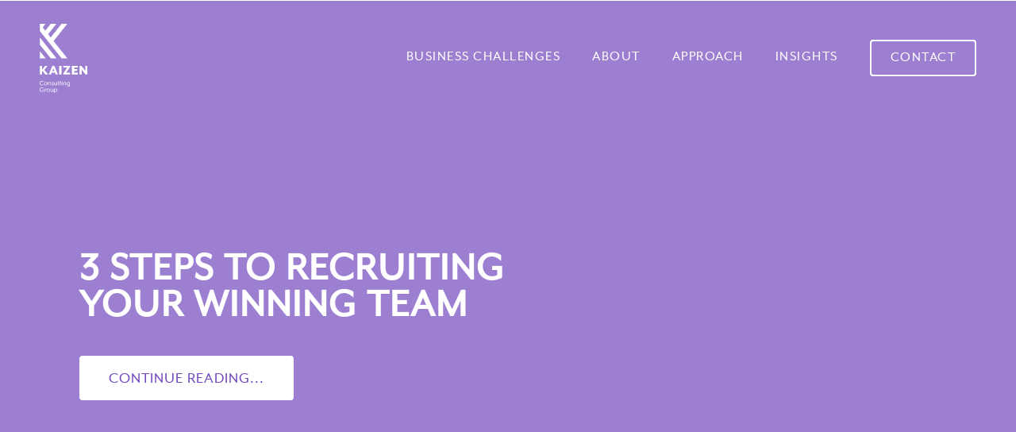

--- FILE ---
content_type: text/html; charset=UTF-8
request_url: https://www.kaizen.consulting/insights/steps-to-recruiting-a-winning-team
body_size: 8004
content:
<!DOCTYPE html>
<html lang="en">
<head>
    <meta charset="utf-8">
        <title>3 Steps to Recruiting your Winning Team</title>
    <meta name="keywords" content="" />
    
    <meta property="og:locale" content="en_GB" />
    <meta property="og:title" name="title" content="3 Steps to Recruiting your Winning Team | Kaizen Business Coaching & Consultancy" /> 
    <meta property="og:description" name="description" content="Recruiting for top talent is like marketing to new customers. Read on and learn these strategies to hire the best candidate for any position." /> 
    <meta property="og:url" content="https://www.kaizen.consulting/insights/steps-to-recruiting-a-winning-team" />
    <meta property="fb:app_id" content="" />
                <meta property="og:type" content="article" />
            <meta property="og:image" content="https://www.kaizen.consulting/files/blog/recruitment.png" />
            <meta property="og:image:width" content="500" />
            <meta property="og:image:height" content="500" />
            <meta property="og:image:alt" content="" />
        
    <link rel="apple-touch-icon" sizes="57x57" href="https://www.kaizen.consulting/theme1/img/favicon/apple-icon-57x57.png">
    <link rel="apple-touch-icon" sizes="60x60" href="https://www.kaizen.consulting/theme1/img/favicon/apple-icon-60x60.png">
    <link rel="apple-touch-icon" sizes="72x72" href="https://www.kaizen.consulting/theme1/img/favicon/apple-icon-72x72.png">
    <link rel="apple-touch-icon" sizes="76x76" href="https://www.kaizen.consulting/theme1/img/favicon/apple-icon-76x76.png">
    <link rel="apple-touch-icon" sizes="114x114" href="https://www.kaizen.consulting/theme1/img/favicon/apple-icon-114x114.png">
    <link rel="apple-touch-icon" sizes="120x120" href="https://www.kaizen.consulting/theme1/img/favicon/apple-icon-120x120.png">
    <link rel="apple-touch-icon" sizes="144x144" href="https://www.kaizen.consulting/theme1/img/favicon/apple-icon-144x144.png">
    <link rel="apple-touch-icon" sizes="152x152" href="https://www.kaizen.consulting/theme1/img/favicon/apple-icon-152x152.png">
    <link rel="apple-touch-icon" sizes="180x180" href="https://www.kaizen.consulting/theme1/img/favicon/apple-icon-180x180.png">
    <link rel="icon" type="image/png" sizes="192x192"  href="https://www.kaizen.consulting/theme1/img/favicon/android-icon-192x192.png">
    <link rel="icon" type="image/png" sizes="32x32" href="https://www.kaizen.consulting/theme1/img/favicon/favicon-32x32.png">
    <link rel="icon" type="image/png" sizes="96x96" href="https://www.kaizen.consulting/theme1/img/favicon/favicon-96x96.png">
    <link rel="icon" type="image/png" sizes="16x16" href="https://www.kaizen.consulting/theme1/img/favicon/favicon-16x16.png">
    <link rel="manifest" href="https://www.kaizen.consulting/theme1/img/favicon/manifest.json">
    <meta name="msapplication-TileColor" content="#ffffff">
    <meta name="msapplication-TileImage" content="https://www.kaizen.consulting/theme1/img/favicon/ms-icon-144x144.png">
    <meta name="theme-color" content="#ffffff">

    <meta name="viewport" content="width=device-width, user-scalable=no" />

          <link href="https://www.kaizen.consulting/theme1/css/main.wsmin.css?1666328219" rel="stylesheet" type="text/css" media="all" />
    
    <noscript id="deferred-styles">
            </noscript>

    
        
    
            <link href="https://www.kaizen.consulting/insights/steps-to-recruiting-a-winning-team" rel="canonical" />
    
    <!-- Hotjar Tracking Code for Kaizen Consulting -->
    <script>
        (function(h,o,t,j,a,r){
            h.hj=h.hj||function(){(h.hj.q=h.hj.q||[]).push(arguments)};
            h._hjSettings={hjid:3697342,hjsv:6};
            a=o.getElementsByTagName('head')[0];
            r=o.createElement('script');r.async=1;
            r.src=t+h._hjSettings.hjid+j+h._hjSettings.hjsv;
            a.appendChild(r);
        })(window,document,'https://static.hotjar.com/c/hotjar-','.js?sv=');
    </script>

            <!-- Google Tag Manager -->
        <script>(function(w,d,s,l,i){w[l]=w[l]||[];w[l].push({'gtm.start':
        new Date().getTime(),event:'gtm.js'});var f=d.getElementsByTagName(s)[0],
        j=d.createElement(s),dl=l!='dataLayer'?'&l='+l:'';j.async=true;j.src=
        'https://www.googletagmanager.com/gtm.js?id='+i+dl;f.parentNode.insertBefore(j,f);
        })(window,document,'script','dataLayer','GTM-N7JHLSR');</script>
        <!-- End Google Tag Manager -->
    
</head>

<body class=" ">

            <!-- Google Tag Manager (noscript) -->
        <noscript><iframe src="https://www.googletagmanager.com/ns.html?id=GTM-N7JHLSR"
        height="0" width="0" style="display:none;visibility:hidden"></iframe></noscript>
        <!-- End Google Tag Manager (noscript) -->
    
    
    <script>
        var module_url = 'https://www.kaizen.consulting/admin/';
        var baseUrl = 'https://www.kaizen.consulting';
        var imgUrl = 'https://www.kaizen.consulting/theme1/img/';
        var device = 'desktop';
        var language = 'en';
        var submitUrl = 'https://www.kaizen.consulting';
        var editMode = false;
    </script>

    <div class="container">
        <div class="wrapper">
            <header>
                                <div class="header__content">
                    <a href="https://www.kaizen.consulting/" class="header__logo">
                        <img class="header__logo__img header__logo__img--big" src="https://www.kaizen.consulting/theme1/img/logo-full-white.svg" width="70" alt="K" />
                        <img class="header__logo__img header__logo__img--small" src="https://www.kaizen.consulting/theme1/img/logo.svg" width="70" alt="K" />
                    </a>
                    <div class="header__menu">
                        <button class="hamburger hamburger--collapse mobile_menu_trigger" type="button">
                            <span class="hamburger-box"><span class="hamburger-inner"></span></span>
                        </button>
                        <ul class="header__menu__list">
                                                            <li class="header__menu__list__item" >
                                    <a class="" href="https://www.kaizen.consulting/business-challenges">
                                        Business Challenges                                    </a>
                                </li>
                                                            <li class="header__menu__list__item" >
                                    <a class="" href="https://www.kaizen.consulting/about">
                                        About                                    </a>
                                </li>
                                                            <li class="header__menu__list__item" >
                                    <a class="" href="https://www.kaizen.consulting/approach">
                                        Approach                                    </a>
                                </li>
                                                            <li class="header__menu__list__item" >
                                    <a class="" href="https://www.kaizen.consulting/insights">
                                        Insights                                    </a>
                                </li>
                                                        <li class="header__menu__list__item header__menu__list__item--contact">
                                <a href="#contact">Contact</a>
                            </li>
                        </ul>
                    </div>
                </div>
            </header>
            <div class="content">
    <div class="inner-page">

        <div class="banner-section elWithHeaderPadding" >
            <div class="banner-section__image lazy" data-bg="url(https://www.kaizen.consulting/public/files/blog/2000xauto/recruitment.png)"></div>
            <div class="banner-section__content revealFromFullLeft" data-delay="300">
                <h1 class="banner-section__title">3 Steps to Recruiting your Winning Team</h1>
                <div class="banner-section__desc">
                                    </div>
                <a href="#insightDetails" class="white-bg-btn banner-section__cta">Continue Reading...</a>
            </div>
            <div class="banner-section__bottom anim-element"></div>
        </div>

        <div class="insight_details">
                        <div class="insight_details_content" id="insightDetails">
                <div>Whilst the Minnesota job market is still recovering from the effects of the pandemic unemployment levels are decreasing but they are not back to pre pandemic levels just yet. With unemployment relatively high you would thinking hiring the right talent for your business should be easy right?</div><div> </div><div>Well not really! </div><div> </div><div>It is always a challenge for small businesses to compete against large companies when it comes to recruitment. Most small businesses just don’t have the time or internal resources to have a pipeline of talent and so they find themselves in a reactive state recruiting for positions that should have been filled yesterday. This can lead to rushed decisions that result in recruiting the wrong person and has long term costs! </div><div> </div>However recruiting for top talent is like marketing to new customers. Small businesses should focus on playing up their unique strengths. Promoting their company culture and perks, and offering the opportunity to make a direct impact on a company are all things small companies can offer that large companies don’t have the ability to do. Keep reading to learn how to implement these strategies and hire the best candidate for your position.<h4>Offer the Opportunity to Make a Direct Impact</h4>A major selling point for joining a small company over a big corporation is that top talent will have a huge impact on a company’s bottom line. Top talent is drawn to companies that are innovative and where they can make a real difference. Make sure to use this selling point to your advantage. Talk about how candidates will have the opportunity to grow and learn more skills with your company as opposed to working for a large company and being boxed in. <strong>The nimble nature of a small business is very attractive for a certain group of top talent. </strong><h4>Promote Company Culture and Perks</h4><div>Another way, small businesses can attract top talent is to promote their company culture and perks. Even though you won’t be able to offer a fully stocked employee cafeteria or rooms for napping, you can still talk about your own perks. For example, maybe your company is great about work-life balance and offer flexible working or maybe you do regular team events. <strong>Company perks don’t have to be big and flashy as long as they are attractive to the type of employees you are trying to recruit</strong>.</div><h4>Use a Range of sources</h4>Using recruitment agencies is one way of recruiting. Other more cost effective options include, asking current employees to refer new people to the organization (if they are unwilling to do so, ask yourself why that might be), use social media to tell people why your organization would be a great place to work. You could also ask your customers to refer talent - if they like you they will sell your organization for you (it also tells your customers how well you are doing!). <div> </div><div>In a small business, every single hire is so critical that each new employee added has the potential to affect the bottom line. Make sure you hire the most suitable person for your company by promoting the unique benefits of working at your small business.</div><h4>Bonus Tip:</h4>If you attended the Minneapolis Small Business Expo - think about how you can use the AIDA model to attract talent. If you were unable to attend, you can <a href="https://www.youtube.com/watch?v=8_KUr7yjL2Q" target="_blank" data-mce-href="https://www.youtube.com/watch?v=8_KUr7yjL2Q">watch the first part of the session here</a>.<div><br>If you are currently recruiting and would like a free consultation on recruitment strategies just get in touch <a href="mailto:Ali.m@kaizen.consulting" target="_blank" data-mce-href="mailto:Ali.m@kaizen.consulting">here</a>.</div>            </div>
        </div>

                    <div class="insight-author">
                <h4 class="insight-author__title">About the author</h4>
                <div class="insight-author__header">
                    <div class="insight-author__image">
                        <img data-src="https://www.kaizen.consulting/public/files/authors/80xauto/Author-CoachAli.jpg" alt="Author-CoachAli"   width="80" data-multiple="" class="lazy" />                    </div>
                    <div class="insight-author__info">
                        <h5 class="insight-author__name">
                            Ali Moledina                        </h5>
                        <div class="insight-author__designation">
                            Business Strategy Coach                        </div>
                    </div>
                </div>
                <div class="insight-author__description">
                    Ali is a Business Strategy Coach specializing in helping professional service companies achieve measurable and sustainable growth. With a focus on enhancing productivity and scaling businesses to run effectively with less reliance on the owner, Ali provides actionable strategies for team management, operational excellence, and sales techniques.<br><br>Having transitioned from a corporate background to entrepreneurship, Ali understands the challenges and triumphs of running a business. He is committed to empowering business owners to navigate their challenges confidently and efficiently, fostering growth and success in their ventures                </div>
            </div>
        
                    <div class="related-articles">
                <div class="related-articles__content">
                    <h2 class="related-articles__title">Related Articles</h2>
                    <div class="related-articles__row">
                                                    <div class="related-articles__column"  >
                                <a class="image" href="https://www.kaizen.consulting/insights/navigating-minnesota-nice-essential-business-advice-for-success-in-minneapolis">
                                    <img data-src="https://www.kaizen.consulting/public/files/640xauto/kaizen.png" alt="kaizen"   width="640" data-multiple="" class="lazy" />                                </a>
                                <h3>
                                    <a href="https://www.kaizen.consulting/insights/navigating-minnesota-nice-essential-business-advice-for-success-in-minneapolis">
                                        Navigating "Minnesota Nice": Essential Business Advice for Success in Minneapolis                                    </a>
                                </h3>
                                <p>
                                     Navigating "Minnesota Nice": Essential Business Advice for Success in MinneapolisIf you’ve ever done business in Minneapolis or anywhere in Minnesota...                                </p>
                                <a href="https://www.kaizen.consulting/insights/navigating-minnesota-nice-essential-business-advice-for-success-in-minneapolis" class="learn_more">Learn More&nbsp;&lt;</a>
                            </div>
                                                    <div class="related-articles__column"  >
                                <a class="image" href="https://www.kaizen.consulting/insights/how-to-handle-im-going-to-shop-around-during-a-sales-call">
                                    <img data-src="https://www.kaizen.consulting/public/files/blog/640xauto/Business-Automation-Mistakes.jpg" alt="Business-Automation-Mistakes"   width="640" data-multiple="" class="lazy" />                                </a>
                                <h3>
                                    <a href="https://www.kaizen.consulting/insights/how-to-handle-im-going-to-shop-around-during-a-sales-call">
                                        How to Handle “I’m Going to Shop Around” During a Sales Call                                    </a>
                                </h3>
                                <p>
                                    When a prospect says, “I’m going to shop around,” during a sales call, it can be tempting to jump...                                </p>
                                <a href="https://www.kaizen.consulting/insights/how-to-handle-im-going-to-shop-around-during-a-sales-call" class="learn_more">Learn More&nbsp;&lt;</a>
                            </div>
                                                    <div class="related-articles__column"  >
                                <a class="image" href="https://www.kaizen.consulting/insights/what-to-do-when-a-prospect-ghosts-you-effective-strategies-to-stay-connected">
                                    <img data-src="https://www.kaizen.consulting/public/files/team/640xauto/pexels-eye4dtail-131616.jpg" alt="pexels-eye4dtail-131616"   width="640" data-multiple="" class="lazy" />                                </a>
                                <h3>
                                    <a href="https://www.kaizen.consulting/insights/what-to-do-when-a-prospect-ghosts-you-effective-strategies-to-stay-connected">
                                        What to Do When a Prospect Ghosts You: Effective Strategies to Stay Connected                                    </a>
                                </h3>
                                <p>
                                    We've all been there. You have an amazing conversation with a prospect, they're interested in your services, and you know...                                </p>
                                <a href="https://www.kaizen.consulting/insights/what-to-do-when-a-prospect-ghosts-you-effective-strategies-to-stay-connected" class="learn_more">Learn More&nbsp;&lt;</a>
                            </div>
                                            </div>
                </div>
            </div>
            </div>
</div>

<div class="section-contact" data-section-name="contact" id="contact">
	<div class="section-contact__wrapper">
		<h2 class="section-contact__title">
			Secure your legacy today		</h2>
					<h4 class="section-contact__subtitle">
				Enter your details below, and one of our team members will reach out to you			</h4>
				<div class="section-contact__content">
			<!-- Contact Form -->
			<div class="contact-form section-contact__content__col revealFromLeft">
				<div class="contact-form__form">
		            <form name="contactForm" id="contactForm" novalidate method="post">
		              	<div class="form-content">
		                	<input type="hidden" name="mediator" value="home">
		                	<input type="hidden" name="method" value="xhrSubmitContact">
		                	<input type="hidden" name="id" value="155" >
		                	<input type="hidden" name="pageFrom" value="https://www.kaizen.consulting/insights/steps-to-recruiting-a-winning-team" >
		                	<input type="text" class="potFields" name="potField1" value="" />
		                	<input type="text" class="potFields" name="potField2" value="alokozay" />
		                	
		                			                		
		                	<div class="form-content__field field-sae">
						        <input class="input__field input__field--sae" type="text" name="name" required />
						        <label class="input__label input__label--sae">
						            <span class="input__label-content input__label-content--sae">Name:</span>
						        </label>
						    </div>
		                	<div class="form-content__field field-sae">
						        <input class="input__field input__field--sae" type="email" name="email" required />
						        <label class="input__label input__label--sae">
						            <span class="input__label-content input__label-content--sae">Email:</span>
						        </label>
						    </div>
						    <div class="form-content__field field-sae">
						        <input class="input__field input__field--sae" type="text" name="phone" required />
						        <label class="input__label input__label--sae">
						            <span class="input__label-content input__label-content--sae">Phone number:</span>
						        </label>
						    </div>
						    <div class="form-content__field field-sae custom-select-sae">
							 	<select class="custom-select-menu input__field input__field--sae" name="interestedIn">
									<option value="" selected disabled>&nbsp;</option>
									<option value="Leadership & Culture">Leadership & Culture</option>
                                    <option value="People & Performance">People & Performance</option>
                                    <option value="Technology & Innovation">Technology & Innovation</option>
                                    <option value="Finance & Growth">Finance & Growth</option>
                                    <option value="Operations & Scale">Operations & Scale</option>
							 	</select>
							 	<label class="input__label input__label--sae">
									<span class="input__label-content input__label-content--sae">Interested in</span>
								</label>
							</div>
							<div class="form-content__field field-sae field-sae--white field-sae--textarea">
						        <textarea class="input__field input__field--sae" name="message"></textarea>	
						        <label class="input__label input__label--sae">
						            <span class="input__label-content input__label-content--sae">Message:</span>
						        </label>
						    </div>
						    <div class="form-content__btn-wrapper">
								<button class="submit-btn purple-bg-btn" type="submit" data-original="Send enquiry now" data-sending="Sending">Send enquiry now</button>
							</div>
		              	</div>
		              	<div class="form-result"></div>
		            </form>
		        </div>
			</div>
			<div class="about-founder section-contact__content__col revealFromRight">
				<h4 class="about-founder__title">
					Get in Touch				</h4>
				<div class="about-founder__image">
					<img data-src="https://www.kaizen.consulting/public/files/team/180xauto/Sherill_Mate.jpg" alt="Murtaza Manji - Managing Partner of Kaizen Business Consulting Group Dubai"   width="180" data-multiple="" class="lazy" />				</div>
				<div class="about-founder__desc">
					Kaizen’s team of experts have worked with 1050+ companies across 16 different industries worldwide to achieve higher profits, greater productivity, and sustainable growth by creating efficient systems and structure. Get in touch today to see how we can support you.				</div>
				<div class="about-founder__socials">
									</div>
			</div>
			<!-- Contact Form End -->
		</div>
	</div>
</div>			<footer class="anim-element">
				<div class="footer__row">
					<div class="footer__row__col">
						<ul class="footer__menu">
							                                <li class="footer__menu__item">
                                    <a class="" href="https://www.kaizen.consulting/about"  >
                                        About Us                                    </a>
                                </li>
                                                            <li class="footer__menu__item">
                                    <a class="" href="https://www.kaizen.consulting/contact"  >
                                        Contact                                    </a>
                                </li>
                                                            <li class="footer__menu__item">
                                    <a class="" href="https://www.kaizen.consulting/faqs"  >
                                        FAQ                                    </a>
                                </li>
                                                            <li class="footer__menu__item">
                                    <a class="" href="https://www.kaizen.consulting/guarantee"  >
                                        Kaizen Guarantee                                    </a>
                                </li>
                                                            <li class="footer__menu__item">
                                    <a class="" href="https://www.kaizen.consulting/glossary"  >
                                        Glossary                                    </a>
                                </li>
                            						</ul>
					</div>
					<div class="footer__row__col">
						<ul class="footer__social">
													</ul>
					</div>
					<div class="footer__row__col footer__row__col--newsletter">
						<div class="newsletter-form">
							<div class="newsletter-form__title">Subscribe to our newsletter</div>
							<form id="newsletterSignUp" name="newsletterSignUp" method="post" action="https://kaizen.us20.list-manage.com/subscribe/post-json?u=abeee2ade6ebf6cca67b4bc8b&amp;id=8de108d12a&amp;c=?" enctype="application/x-www-form-urlencoded">
								<input type="text" class="potFields" name="potField1" value="" />
			            		<input type="text" class="potFields" name="potField2" value="alokozay" />
			            							    			<input type="hidden" name="tags" value="2675418" />
					    										<div class="form-content">
			            			<div class="newsletter-form__field">
			            				<input name="email" type="email" id="mce-EMAIL" class="newsletter-form__field__input mcEmail" placeholder="Email address" data-placeholder="Email Address" />
			            				<input class="submit-btn newsletter-form__field__btn" value="Sign up" data-original="Sign up" data-sending="..." type="submit">
			            			</div>
				              	</div>
				              	<div class="form-result"></div>
							</form>
						</div>
					</div>
					<div class="footer__row__col footer__row__col--address">
						<div class="footer__address">
							<a href="mailto:hello@kaizen.consulting" data-mce-href="mailto:hello@kaizen.consulting">hello@kaizen.consulting</a> <br> USA: <a href="tel:0017637770209" data-mce-href="tel:0017637770209">+1 (763) 777-0209</a><br> UAE: <a href="tel:00971565044080" data-mce-href="tel:00971565044080">+971 56 504 4080</a>						</div>
					</div>
				</div>
				<div class="footer__copyright">
					© Kaizen Consulting Group 2026				</div>
				<div class="footer__designed-by">
					<a href="https://www.grow.ae" target="_blank">Designed by Grow</a>
				</div>
            </footer>
		</div>
	</div>

    <script>
	    var siteMessages = {"required":"This field is required.","matches":"Those fields do not match.","default":"This field is required.","valid_email":"This is not a valid email address.","valid_emails":"The %s field must contain all valid email addresses.","min_length":"The %s field must be at least %s characters in length.","max_length":"The %s field must not exceed %s characters in length.","exact_length":"The %s field must be exactly %s characters in length.","greater_than":"The %s field must contain a number greater than %s.","less_than":"The %s field must contain a number less than %s.","alpha":"The %s field must only contain alphabetical characters.","alpha_numeric":"The %s field must only contain alpha-numeric characters.","numeric":"The %s field must contain only numbers.","integer":"The %s field must contain an integer.","decimal":"The %s field must contain a decimal number.","is_natural":"The %s field must contain only positive numbers.","is_natural_no_zero":"The %s field must contain a number greater than zero.","valid_ip":"The %s field must contain a valid IP.","valid_base64":"The %s field must contain a base64 string.","valid_credit_card":"The %s field must contain a valid credit card number.","is_file_type":"The %s field must contain only %s files.","valid_url":"The %s field must contain a valid URL.","valid_password":"Password must contain at least 6 characters","register_account_not_validated":"Your email has already been registered, but not validated yet.","validate_email_sent":"Please validate your email address using the link sent to your email.","check_inbox":"Please check your inbox.","minimum_delivery_amount_message":"The minimum order amount for your delivery location is $1","missing_info":"Please complete all required fields.","alpha_dash":"The %s field must only contain alpha-numeric characters, underscores, and dashes.    \n                    \n                            \n                    ","fb_login_email_denied":"An email address is required. We promise to protect it from 3rd party advertisers and spam.","valid_phone":"This is not a valid phone number.","contact_email_subject":"Thank you for contacting Kaizen.","contact_thankyou":"Thank you for the enquiry. <br>You can expect a follow up from us very soon.","option_yes":"Yes","option_no":"No","check_form_errors":"Please correct the errors in the fields above and try again.","copyright":"\u00a9 Kaizen Consulting Group $1","invalid_date_time_input":"Please select valid values for the scheduled date and time fields.","download_ebook_subject":"Download our free e-book.","download_ebook_thankyou":"Thank you for the enquiry.<br>You will receive the link to download our e-book in your email.","survey_contact_email_subject":"View our findings","survey_contact_thankyou":"Thank you for the interest.<br\/>We will send you an email with the report shortly.","resource_leadmagnet_thankyou":"Thank you for your interest in this tool. This Kaizen resource will be in your inbox shortly.","resource_leadmagnet_subject":"Here's your copy of the Kaizen Toolkit"};
	    function getSiteMessage(key, values){
		    var result = key;
		    if(typeof siteMessages[key] != 'undefined'){
		        result = siteMessages[key];
		    }
		    if(typeof values == 'object'){
		        for(var i = 0; i < values.length; i++){
		            result = result.replace("%s", values[i]);
		        }
		    }
		    return result;
		}
	</script>

		   <script src="//cdnjs.cloudflare.com/ajax/libs/jquery/1.8.2/jquery.min.js"></script>
		   <script src="//cdnjs.cloudflare.com/ajax/libs/jqueryui/1.11.2/jquery-ui.min.js"></script>
		   <script src="https://www.kaizen.consulting/theme1/js/main.wsmin.js?1636352462"></script>
		   <script src="https://www.kaizen.consulting/theme1/js/site.wsmin.js?1666241743"></script>
		   <script src="https://www.kaizen.consulting/theme1/views/blog/js/blog.wsmin.js?1615882144"></script>
		
    <script async src="https://cdn.jsdelivr.net/npm/vanilla-lazyload@11.0.3/dist/lazyload.min.js"></script> 

		
	<script>
      	var loadDeferredStyles = function() {
        	var addStylesNode = document.getElementById("deferred-styles");
        	var replacement = document.createElement("div");
        	replacement.innerHTML = addStylesNode.textContent;
        	document.body.appendChild(replacement)
        	addStylesNode.parentElement.removeChild(addStylesNode);
      	};
      	var raf = requestAnimationFrame || mozRequestAnimationFrame || webkitRequestAnimationFrame || msRequestAnimationFrame;
      	if (raf) raf(function() { window.setTimeout(loadDeferredStyles, 0); });
      	else window.addEventListener('load', loadDeferredStyles);
    </script>

</body></html>

--- FILE ---
content_type: text/css
request_url: https://www.kaizen.consulting/theme1/css/main.wsmin.css?1666328219
body_size: 21073
content:
html{font-family:sans-serif;-ms-text-size-adjust:100%;-webkit-text-size-adjust:100%}body{margin:0}article,aside,details,figcaption,figure,footer,header,hgroup,main,nav,section,summary{display:block}audio,canvas,progress,video{display:inline-block;vertical-align:baseline}audio:not([controls]){display:none;height:0}[hidden],template{display:none}a{background:0 0}a:active,a:hover{outline:0}abbr[title]{border-bottom:1px dotted}b,strong{font-weight:700}dfn{font-style:italic}h1{font-size:2em;margin:.67em 0}mark{background:#ff0;color:#000}small{font-size:80%}sub,sup{font-size:75%;line-height:0;position:relative;vertical-align:baseline}sup{top:-.5em}sub{bottom:-.25em}img{border:0}svg:not(:root){overflow:hidden}figure{margin:1em 40px}hr{-moz-box-sizing:content-box;box-sizing:content-box;height:0}pre{overflow:auto}code,kbd,pre,samp{font-family:monospace,monospace;font-size:1em}button,input,optgroup,select,textarea{color:inherit;font:inherit;margin:0}button{overflow:visible}button,select{text-transform:none}button,html input[type=button],input[type=reset],input[type=submit]{-webkit-appearance:button;cursor:pointer}button[disabled],html input[disabled]{cursor:default}button::-moz-focus-inner,input::-moz-focus-inner{border:0;padding:0}input{line-height:normal}input[type=checkbox],input[type=radio]{box-sizing:border-box;padding:0}input[type=number]::-webkit-inner-spin-button,input[type=number]::-webkit-outer-spin-button{height:auto}input[type=search]{-webkit-appearance:textfield;-moz-box-sizing:content-box;-webkit-box-sizing:content-box;box-sizing:content-box}input[type=search]::-webkit-search-cancel-button,input[type=search]::-webkit-search-decoration{-webkit-appearance:none}fieldset{border:1px solid silver;margin:0 2px;padding:.35em .625em .75em}legend{border:0;padding:0}textarea{overflow:auto}optgroup{font-weight:700}table{border-collapse:collapse;border-spacing:0}td,th{padding:0}.ui-helper-hidden-accessible{border:0;clip:rect(0 0 0 0);height:1px;margin:-1px;overflow:hidden;padding:0;position:absolute;width:1px}.ui-tooltip{padding:8px;position:absolute;z-index:9999;max-width:300px;-webkit-box-shadow:0 0 5px #aaa;box-shadow:0 0 5px #aaa}body .ui-tooltip{border-width:2px}.ui-widget{font-family:Verdana,Arial,sans-serif;font-size:1.1em}.ui-widget .ui-widget{font-size:1em}.ui-widget button,.ui-widget input,.ui-widget select,.ui-widget textarea{font-family:Verdana,Arial,sans-serif;font-size:1em}.ui-widget-content{border:1px solid #aaa;background:#fff url(images/ui-bg_flat_75_ffffff_40x100.png) 50% 50% repeat-x;color:#222}.ui-widget-content a{color:#222}.ui-widget-header{border:1px solid #aaa;background:#ccc url(images/ui-bg_highlight-soft_75_cccccc_1x100.png) 50% 50% repeat-x;color:#222;font-weight:700}.ui-widget-header a{color:#222}.ui-corner-all,.ui-corner-left,.ui-corner-tl,.ui-corner-top{border-top-left-radius:4px}.ui-corner-all,.ui-corner-right,.ui-corner-top,.ui-corner-tr{border-top-right-radius:4px}.ui-corner-all,.ui-corner-bl,.ui-corner-bottom,.ui-corner-left{border-bottom-left-radius:4px}.ui-corner-all,.ui-corner-bottom,.ui-corner-br,.ui-corner-right{border-bottom-right-radius:4px}@font-face{font-family:'MrEavesXLModOT-Reg';src:url(../fonts/MrEavesXLModOT-Reg.eot?#iefix) format('embedded-opentype'),url(../fonts/MrEavesXLModOT-Reg.woff) format('woff'),url(../fonts/MrEavesXLModOT-Reg.ttf) format('truetype'),url(../fonts/MrEavesXLModOT-Reg.svg#MrEavesXLModOT-Reg) format('svg');font-weight:normal;font-style:normal;font-display:swap}@font-face{font-family:'MrEavesXLModOT-Book';src:url(../fonts/MrEavesXLModOT-Book.eot?#iefix) format('embedded-opentype'),url(../fonts/MrEavesXLModOT-Book.woff) format('woff'),url(../fonts/MrEavesXLModOT-Book.ttf) format('truetype'),url(../fonts/MrEavesXLModOT-Book.svg#MrEavesXLModOT-Book) format('svg');font-weight:normal;font-style:normal;font-display:swap}html.ws_lb_active,html.menu_open{overflow:hidden}.ws_lb_active body,.menu_open body{overflow:hidden}.ws_lb_overlay_wrapper{width:100%;height:100vh;overflow-y:auto;display:block;position:fixed;text-align:center;top:0;left:0;right:0;bottom:0;background:rgba(0,0,0,.8);z-index:500}.ws_lb_content{margin:auto;text-align:left}html.ipadDevice{height:100%}html.ipadDevice.ws_lb_active body{height:100%}.fixed-bg-div{background-attachment:fixed}html.iosDevice .fixed-bg-div{background-attachment:scroll}*{box-sizing:border-box}html,body{margin:0;width:100%}a{outline:none;color:inherit;text-decoration:none}a[href^="tel:"],a[href^="https://api.whatsapp.com"]{cursor:auto}img{border:0}*{outline:0}body{width:100%;display:block;font-family:'MrEavesXLModOT-Book',Arial,sans-serif;font-size:24px;color:#fff;background:#000;overflow-x:hidden;letter-spacing:.22px}body p{font-family:'MrEavesXLModOT-Book';letter-spacing:.22px;font-size:18px;line-height:24px}body>iframe{display:none}.noselect{-webkit-user-select:none;-khtml-user-select:none;-moz-user-select:none;-ms-user-select:none;user-select:none}.error-fields{color:red!important;border:1px solid #f00!important}.error-fields::-webkit-input-placeholder{color:red!important}.error-fields::-moz-placeholder{color:red!important}.error-fields::-ms-placeholder{color:red!important}.error-fields::placeholder{color:red!important}.custom-select-menu.error-fields label{color:red!important}body .ui-tooltip{font-size:20px;font-family:'MrEavesXLModOT-Book',Arial,sans-serif;border-width:0;box-shadow:0 0 5px #555}.ui-tooltip{z-index:8}input.potFields{position:absolute!important;width:0px!important;height:0px!important;padding:0px!important;border:0;margin:0 0!important;border:0!important}img.lazy{opacity:0}img.lazy:not(.initial){transition:opacity 1s;-webkit-transition:opacity 1s;-moz-transition:opacity 1s;-o-transition:opacity 1s}img.lazy.initial,img.lazy.loaded,img.lazy.error{opacity:1}img.revealFromUp,img.revealFromDown,img.revealFromLeft,img.revealFromRight,img.revealFromFullLeft{opacity:0}img.revealFromUp.sr-inited,img.revealFromDown.sr-inited,img.revealFromLeft.sr-inited,img.revealFromRight.sr-inited,img.revealFromFullLeft.sr-inited{opacity:1}.sr-firstScreen{opacity:0}.sr-firstScreen.sr-inited{opacity:1}.mobileDevice img.revealFromUp,.mobileDevice img.revealFromDown,.mobileDevice img.revealFromLeft,.mobileDevice img.revealFromRight,.mobileDevice img.revealFromFullLeft{opacity:1}.mobileDevice .sr-firstScreen{opacity:1}.purple-bg-btn{display:inline-block;padding:16px 35px 14px;background:#fff;color:#7248BD;border-radius:4px;text-transform:uppercase;font-family:'MrEavesXLModOT-Reg',Arial,sans-serif;font-size:24px;letter-spacing:1px;outline:0;border:2px solid #fff;cursor:pointer;text-align:center;transition:all .3s ease-in-out;-webkit-transition:all .3s ease-in-out;-moz-transition:all .3s ease-in-out;-o-transition:all .3s ease-in-out}.purple-bg-btn:hover{background:rgba(114,72,189,0);color:#fff}.white-bg-btn{display:inline-block;padding:20px 30px;background:#fff;color:#7248BD;font-family:'MrEavesXLModOT-Reg',Arial,sans-serif;font-size:24px;outline:0;border:2px solid #fff;cursor:pointer;text-align:center;transition:all .3s ease-in-out;-webkit-transition:all .3s ease-in-out;-moz-transition:all .3s ease-in-out;-o-transition:all .3s ease-in-out}.white-bg-btn:hover{background:rgba(255,255,255,0);color:#fff}.field-sae{padding:35px 0 0;position:relative;perspective:1000px}.field-sae>.error-fields{border-top-width:0!important;border-left-width:0!important;border-right-width:0!important}.field-sae>input,.field-sae>select{display:block;width:100%;height:50px;padding:0 0;background:none;border:0;border-bottom:1px solid #fff;color:#fff;font-size:24px;width:100%;-webkit-appearance:none;padding:0 20px;font-family:'MrEavesXLModOT-Reg',Arial,sans-serif}.field-sae--white>textarea{display:block;width:100%;background:#fff;color:#000;font-size:24px;padding:20px;border:0;resize:none;-webkit-appearance:none;min-height:215px;font-family:'MrEavesXLModOT-Reg',Arial,sans-serif}.input__label--sae{position:absolute;top:0;left:0;width:100%;text-align:left;height:100%;pointer-events:none}.input__label-content--sae{display:inline-block;-webkit-transform-origin:0 0;transform-origin:0 0;opacity:1;padding:0 0;font-family:'MrEavesXLModOT-Reg',Arial,sans-serif;font-size:24px;line-height:50px;color:#fff;padding:0 20px 0 36px;background-image:url(../img/input-avatar.svg);background-size:auto 16px;background-position:left center;background-repeat:no-repeat;-webkit-transform:translate3d(0,35px,0);transform:translate3d(0,35px,0);transition:all .3s ease-in-out;-webkit-transition:all .3s ease-in-out;-moz-transition:all .3s ease-in-out;-o-transition:all .3s ease-in-out}.input__label-content--sae .req{color:#F00}.input__field--sae:focus+.input__label--sae .input__label-content--sae,.input--filled .input__label-content--sae{-webkit-transform:translate3d(0,0,0) scale3d(.8,.8,1)!important;padding:0 10px 0 26px!important;transform:translate3d(0,0,0) scale3d(.8,.8,1)!important;color:#fff}.field-sae--white .input__label-content--sae{color:#000;background:none;padding:0 20px;opacity:.5;-webkit-transform:translate3d(0,42px,0);transform:translate3d(0,42px,0)}.field-sae--white .input__field--sae:focus+.input__label--sae .input__label-content--sae,.field-sae--white.input--filled .input__label-content--sae{color:#fff;padding:0 0!important;opacity:1}.field-sae--white>.error-fields{border-top-width:1px!important;border-left-width:1px!important;border-right-width:1px!important}.custom-select-sae{position:relative;z-index:3}.custom-select-menu{position:relative;border:0;width:100%;font-size:24px;outline:0;font-family:'MrEavesXLModOT-Reg',Arial,sans-serif;border-bottom:1px solid #fff}.custom-select-menu>label{display:block;width:100%;padding:0 0;background:none;border:0;color:#fff;padding:0 20px;position:relative;cursor:pointer;line-height:50px;height:50px;background-image:url([data-uri]);background-size:10px auto;background-position:center right;background-repeat:no-repeat}.custom-select-menu ul{position:absolute;top:100%;padding:0;margin:0;background:#7248BD;list-style:none;width:100%;z-index:2;border:1px solid #fff;border-top:0;max-height:250px;overflow:auto!important}.custom-select-menu ul li{padding:8px 20px;cursor:pointer;border-top:1px solid #fff;color:#fff;opacity:.7;transition:all .3s ease-in-out;-webkit-transition:all .3s ease-in-out;-moz-transition:all .3s ease-in-out;-o-transition:all .3s ease-in-out}.custom-select-menu ul li:hover,.custom-select-menu ul li.selected{opacity:1}.form-content__btn-wrapper{text-align:right;padding-top:30px}.form-result{display:none;margin:20px 0;text-align:center}.form-result a{text-decoration:underline}@-webkit-keyframes hvr-buzz-out{10%{-webkit-transform:translateX(3px) rotate(2deg);transform:translateX(3px) rotate(2deg)}20%{-webkit-transform:translateX(-3px) rotate(-2deg);transform:translateX(-3px) rotate(-2deg)}30%{-webkit-transform:translateX(3px) rotate(2deg);transform:translateX(3px) rotate(2deg)}40%{-webkit-transform:translateX(-3px) rotate(-2deg);transform:translateX(-3px) rotate(-2deg)}50%{-webkit-transform:translateX(2px) rotate(1deg);transform:translateX(2px) rotate(1deg)}60%{-webkit-transform:translateX(-2px) rotate(-1deg);transform:translateX(-2px) rotate(-1deg)}70%{-webkit-transform:translateX(2px) rotate(1deg);transform:translateX(2px) rotate(1deg)}80%{-webkit-transform:translateX(-2px) rotate(-1deg);transform:translateX(-2px) rotate(-1deg)}90%{-webkit-transform:translateX(1px) rotate(0);transform:translateX(1px) rotate(0)}100%{-webkit-transform:translateX(-1px) rotate(0);transform:translateX(-1px) rotate(0)}}@keyframes hvr-buzz-out{10%{-webkit-transform:translateX(3px) rotate(2deg);transform:translateX(3px) rotate(2deg)}20%{-webkit-transform:translateX(-3px) rotate(-2deg);transform:translateX(-3px) rotate(-2deg)}30%{-webkit-transform:translateX(3px) rotate(2deg);transform:translateX(3px) rotate(2deg)}40%{-webkit-transform:translateX(-3px) rotate(-2deg);transform:translateX(-3px) rotate(-2deg)}50%{-webkit-transform:translateX(2px) rotate(1deg);transform:translateX(2px) rotate(1deg)}60%{-webkit-transform:translateX(-2px) rotate(-1deg);transform:translateX(-2px) rotate(-1deg)}70%{-webkit-transform:translateX(2px) rotate(1deg);transform:translateX(2px) rotate(1deg)}80%{-webkit-transform:translateX(-2px) rotate(-1deg);transform:translateX(-2px) rotate(-1deg)}90%{-webkit-transform:translateX(1px) rotate(0);transform:translateX(1px) rotate(0)}100%{-webkit-transform:translateX(-1px) rotate(0);transform:translateX(-1px) rotate(0)}}.hvr-buzz-out{display:inline-block;vertical-align:middle;-webkit-transform:perspective(1px) translateZ(0);transform:perspective(1px) translateZ(0);box-shadow:0 0 1px rgba(0,0,0,0)}.hvr-buzz-out:hover,.hvr-buzz-out:focus,.hvr-buzz-out:active{-webkit-animation-name:hvr-buzz-out;animation-name:hvr-buzz-out;-webkit-animation-duration:0.75s;animation-duration:0.75s;-webkit-animation-timing-function:linear;animation-timing-function:linear;-webkit-animation-iteration-count:1;animation-iteration-count:1}.hvr-underline-from-center{display:inline-block;vertical-align:middle;-webkit-transform:perspective(1px) translateZ(0);transform:perspective(1px) translateZ(0);box-shadow:0 0 1px rgba(0,0,0,0);position:relative;overflow:hidden}.hvr-underline-from-center:before{content:"";position:absolute;z-index:-1;left:51%;right:51%;bottom:0;background:#fff;height:1px;-webkit-transition-property:left,right;transition-property:left,right;-webkit-transition-duration:0.3s;transition-duration:0.3s;-webkit-transition-timing-function:ease-out;transition-timing-function:ease-out}.hvr-underline-from-center:hover:before,.hvr-underline-from-center:focus:before,.hvr-underline-from-center:active:before{left:0;right:0}.bgMagenta{background:#7248BD}h1{font-family:'MrEavesXLModOT-Reg',Arial,sans-serif;font-weight:normal;font-size:40px}h2{font-family:'MrEavesXLModOT-Reg',Arial,sans-serif;font-weight:normal;font-size:48px;text-transform:uppercase}h3{font-family:'MrEavesXLModOT-Reg',Arial,sans-serif;font-weight:normal;font-size:36px}h4{font-family:'MrEavesXLModOT-Reg',Arial,sans-serif;font-weight:normal;font-size:28px}h5{font-family:'MrEavesXLModOT-Reg',Arial,sans-serif;font-weight:normal;font-size:25px}sup{font-size:20%;top:-3.5em}header{position:fixed;top:0;left:0;right:0;width:100%;background:rgba(114,72,189,0);z-index:99;transition:all .45s ease-in-out,background .3s ease-in-out;-webkit-transition:all .45s ease-in-out,background .3s ease-in-out;-moz-transition:all .45s ease-in-out,background .3s ease-in-out;-o-transition:all .45s ease-in-out,background .3s ease-in-out}.header__banner{display:block;width:100%;padding:5px 0;background:#000;color:#fff}.header__banner__text{display:block;text-align:center;width:100%;max-width:80%;padding:0 30px;margin:0 auto;font-size:18px}.header__banner__text a{color:inherit;text-decoration:underline}.header__banner__text a:hover{text-decoration:none}.header__content{display:flex;flex-direction:row;flex-wrap:nowrap;align-items:center;justify-content:space-between;width:100%;max-width:80%;padding:30px;margin:0 auto;transition:all .3s ease-in-out;-webkit-transition:all .3s ease-in-out;-moz-transition:all .3s ease-in-out;-o-transition:all .3s ease-in-out}.header__logo{display:inline-block;vertical-align:center;width:95px;position:relative;margin-right:30px;flex-grow:0;transition:all .3s ease-in-out;-webkit-transition:all .3s ease-in-out;-moz-transition:all .3s ease-in-out;-o-transition:all .3s ease-in-out}.header__logo__img{display:block;width:100%;height:auto}.header__logo__img--big{transition:all .3s ease-in-out,opacity .15s ease-in-out;-webkit-transition:all .3s ease-in-out,opacity .15s ease-in-out;-moz-transition:all .3s ease-in-out,opacity .15s ease-in-out;-o-transition:all .3s ease-in-out,opacity .15s ease-in-out}.header__logo__img--small{position:absolute;top:0;bottom:0;left:0;width:100%;margin:auto;height:auto;opacity:0;transition:all .3s ease-in-out,opacity .15s ease-in-out;-webkit-transition:all .3s ease-in-out,opacity .15s ease-in-out;-moz-transition:all .3s ease-in-out,opacity .15s ease-in-out;-o-transition:all .3s ease-in-out,opacity .15s ease-in-out}.header__menu{display:inline-block;vertical-align:center;flex-grow:0;font-size:24px;text-align:center}.header__menu__list{display:flex;flex-direction:row;align-items:center;justify-content:flex-end;flex-wrap:nowrap;padding:0 0;margin:0 0;list-style:none}.header__menu__list__item{display:inline-block;vertical-align:top;padding:0 20px;flex-grow:0}.header__menu__list__item--contact{padding-right:0}.header__menu__list__item a{text-transform:uppercase;letter-spacing:1.5px;font-size:18px;font-family:'MrEavesXLModOT-Reg',Arial,sans-serif;border-bottom:2px solid transparent;display:block;transition:all .3s ease-in-out;-webkit-transition:all .3s ease-in-out;-moz-transition:all .3s ease-in-out;-o-transition:all .3s ease-in-out}.header__menu__list__item a:hover{border-bottom:2px solid #fff}.header__menu__list__item a.active{border-color:rgba(255,255,255,.25)}.header__menu__list__item--contact a{padding:12px 24px 8px;border-radius:4px;border:2px solid #fff;font-family:'MrEavesXLModOT-Reg',Arial,sans-serif;padding:0 24px;line-height:42px}.header__menu__list__item--contact a:hover{background:#fff;color:#7248BD}header.scrolled{box-shadow:0 2px 10px rgba(0,0,0,.35);background:rgba(114,72,189,1);transition:all .3s ease-in-out,background .45s ease-in-out;-webkit-transition:all .3s ease-in-out,background .45s ease-in-out;-moz-transition:all .3s ease-in-out,background .45s ease-in-out;-o-transition:all .3s ease-in-out,background .45s ease-in-out}header.scrolled .header__content{padding:20px 30px}header.scrolled .header__logo{width:37px}header.scrolled .header__logo__img--big{opacity:0;transition:all .3s ease-in-out,opacity .2s ease-in-out .2s;-webkit-transition:all .3s ease-in-out,opacity .2s ease-in-out .2s;-moz-transition:all .3s ease-in-out,opacity .2s ease-in-out .2s;-o-transition:all .3s ease-in-out,opacity .2s ease-in-out .2s}header.scrolled .header__logo__img--small{opacity:1;transition:all .3s ease-in-out,opacity .2s ease-in-out .2s;-webkit-transition:all .3s ease-in-out,opacity .2s ease-in-out .2s;-moz-transition:all .3s ease-in-out,opacity .2s ease-in-out .2s;-o-transition:all .3s ease-in-out,opacity .2s ease-in-out .2s}.elWithHeaderPadding{padding-top:200px}.slick-slider{position:relative;display:block;box-sizing:border-box;-webkit-user-select:none;-moz-user-select:none;-ms-user-select:none;user-select:none;-webkit-touch-callout:none;-khtml-user-select:none;-ms-touch-action:pan-y;touch-action:pan-y;-webkit-tap-highlight-color:transparent}.slick-list{position:relative;display:block;overflow:hidden;margin:0;padding:0;width:100%}.slick-list:focus{outline:none}.slick-list.dragging{cursor:pointer;cursor:hand}.slick-slider .slick-track,.slick-slider .slick-list{-webkit-transform:translate3d(0,0,0);-moz-transform:translate3d(0,0,0);-ms-transform:translate3d(0,0,0);-o-transform:translate3d(0,0,0);transform:translate3d(0,0,0)}.slick-track{position:relative;top:0;left:0;display:block}.slick-track:before,.slick-track:after{display:table;content:''}.slick-track:after{clear:both}.slick-loading .slick-track{visibility:hidden}.slick-slide{display:none}[dir='rtl'] .slick-slide{float:right}.slick-slide img{display:block}.slick-slide.slick-loading img{display:none}.slick-slide.dragging img{pointer-events:none}.slick-initialized .slick-slide{display:inline-block}.slick-loading .slick-slide{visibility:hidden}.slick-vertical .slick-slide{display:block;height:auto;border:1px solid transparent}.slick-arrow.slick-hidden{display:none}.nextArrow.slick-disabled,.prevArrow.slick-disabled{opacity:0;cursor:auto}.slick-dots{position:absolute;bottom:25px;display:block;width:100%;padding:0;margin:0;list-style:none;text-align:center}.slick-dots li{position:relative;display:inline-block;margin:0 5px;padding:0;cursor:pointer}.slick-dots li button{font-size:0;line-height:0;display:block;width:10px;height:10px;padding:5px;border-radius:20px;cursor:pointer;color:transparent;border:0;outline:none;background:#fff;opacity:.35;transition:all .3s ease-in-out;-webkit-transition:all .3s ease-in-out;-moz-transition:all .3s ease-in-out;-o-transition:all .3s ease-in-out}.slick-dots li button:hover,.slick-dots li button:focus{outline:none;opacity:1}.slick-dots li.slick-active button{opacity:1}footer{position:relative;padding:80px 0 60px;font-family:'MrEavesXLModOT-Reg',Arial,sans-serif;overflow:hidden}footer::before{content:'';position:absolute;bottom:-82%;left:0;width:0;height:100%;background-image:url([data-uri]);background-size:100% 100%;background-position:left top;background-repeat:no-repeat;transition:all .6s ease-out;-webkit-transition:all .6s ease-out;-moz-transition:all .6s ease-out;-o-transition:all .6s ease-out}footer.anim-active::before{width:40%}.footer__row{display:flex;flex-direction:row;flex-wrap:nowrap;align-items:flex-start;justify-content:flex-start;width:100%;max-width:80%;padding:0 30px 40px;margin:0 auto;position:relative;z-index:2}.footer__row__col{display:inline-block;vertical-align:top;flex-grow:1;width:20%;padding-right:45px}.footer__row__col--newsletter{width:35%}.footer__row__col--address{width:25%;padding-right:0}.footer__menu{display:block;padding:0 0;list-style:none;margin:0 0}.footer__menu__item{display:block;margin-bottom:10px}.footer__menu__item a{font-size:18px;letter-spacing:.22px}.footer__menu__item a:hover{border-bottom:1px solid #fff}.footer__menu__item:last-child{margin-bottom:0}.footer__social{display:block;padding:0 0;list-style:none;margin:0 0}.footer__social__item{display:block;margin-bottom:10px}.footer__social__item:last-child{margin-bottom:0}.footer__social__item a{display:flex;flex-direction:row;align-items:center;justify-content:flex-start;flex-wrap:nowrap}.footer__social__item img{display:inline-block;vertical-align:middle;margin:0 10px 0 0;width:20px}.footer__social__item span{display:inline-block;vertical-align:middle}..newsletter-form__title{margin:0 0 20px}.newsletter-form__field{display:flex;flex-direction:row;flex-wrap:nowrap;align-items:stretch;justify-content:flex-start;width:100%}input[type="email"].newsletter-form__field__input{display:inline-block;vertical-align:middle;background:none;flex-grow:1;outline:0;font-size:24px;border:0;border-bottom:1px solid #fff;color:#fff;padding:8px 15px 8px 0;height:44px}.newsletter-form__field__btn{display:inline-block;vertical-align:middle;flex-grow:0;padding:11px 22px 8px;background:#7248BD;border-radius:0 4px 4px 0;font-size:16px;color:#fff;font-size:18px;text-transform:uppercase;border:1px solid #7248BD;outline:0;height:44px}.newsletter-form__field__btn:hover{background:#fff;color:#7248BD}.newsletter-form .form-result{text-align:left}.footer__address{font-size:18px;line-height:24px}.footer__address a{display:block;margin-top:10px}.footer__copyright{opacity:.5;text-align:center;margin:0 0 8px;font-size:18px;text-transform:uppercase}.footer__designed-by{text-align:center;font-size:18px}.banner-section{position:relative;z-index:2;min-height:100vh;padding-bottom:120px;display:flex;flex-direction:column;align-items:flex-start;justify-content:center;flex-wrap:nowrap}.banner-section::before{content:'';position:absolute;z-index:2;top:0;left:0;width:100%;height:100%;background:#7248BD;opacity:.7}.banner-section__video{position:absolute;top:0;left:0;width:100%;height:100%;overflow:hidden;z-index:1}.banner-section video{position:absolute;top:0;left:0;right:0;width:100%;height:auto;margin:auto;opacity:0;transition:opacity .3s ease-in-out;-webkit-transition:opacity .3s ease-in-out;-moz-transition:opacity .3s ease-in-out;-o-transition:opacity .3s ease-in-out}.banner-section__image{position:absolute;top:0;left:0;width:100%;height:100%;overflow:hidden;z-index:1;background-size:cover;background-repeat:no-repeat}.banner-section__image img{width:100%}.banner-section video{display:none}.banner-section video.canPlay{opacity:1;display:block}.banner-section video.portrait{height:100%;width:auto}.banner-section__content{position:relative;z-index:3;width:100%;max-width:80%;margin:0 auto;padding:80px 30px}.banner-section__title{font-size:52px;margin:70px 0 22px;max-width:645px;text-transform:uppercase;line-height:46px;font-weight:700;letter-spacing:2px}.banner-section__desc{font-family:'MrEavesXLModOT-Reg',Arial,sans-serif;font-size:28px;margin:0 0 40px;max-width:690px;line-height:32px}.banner-section__desc h2{line-height:1}.banner-section__desc_p{font-family:'MrEavesXLModOT-Book',Arial,sans-serif;font-size:20px;line-height:24px;margin:0 0 40px;max-width:690px}.banner-section__cta{text-transform:uppercase;border-radius:4px;padding:16px 35px 14px;letter-spacing:1px}.banner-section__cta:hover{background:rgba(255,255,255,0);color:#fff}.banner-section__bottom{position:absolute;z-index:2;top:100%;left:0;right:0;height:185px;width:100%;max-width:80%;margin:-118px auto 0}.banner-section__bottom::before{content:'';position:absolute;top:0;left:60%;width:0;height:100%;background-image:url([data-uri]);background-size:100% 100%;background-position:center center;background-repeat:no-repeat;transition:all .6s ease-out;-webkit-transition:all .6s ease-out;-moz-transition:all .6s ease-out;-o-transition:all .6s ease-out}.banner-section__bottom.anim-active::before{width:40%}.section-change{position:relative;padding:160px 0 95px}.section-change.inner{background:#000}.section-change__content{display:block;width:100%;max-width:53%;margin:0 auto}.section-change__row-head{display:flex;flex-direction:row;flex-wrap:nowrap;justify-content:flex-start;align-items:stretch;width:100%;margin:0 0 40px}.section-change__col-head{display:inline-block;vertical-align:top;position:relative;width:50%;flex-grow:1;text-align:center;padding:0 100px}.section-change__col-head:first-child::before{content:'';position:absolute;top:50%;right:86px;margin-top:-4px;width:8px;height:8px;border-radius:8px;border:1px solid #fff}.section-change__col-head:first-child::after{content:'';position:absolute;top:50%;right:0;width:86px;height:1px;background:#fff}.section-change__col-head:last-child::before{content:'';position:absolute;top:50%;left:86px;margin-top:-4px;width:8px;height:8px;border-radius:8px;border:1px solid #fff;background:#fff}.section-change__col-head:last-child::after{content:'';position:absolute;top:50%;left:0;width:86px;height:1px;background:#fff}.section-change__col-head h4{margin:0 0;text-transform:uppercase}.section-change__row{display:flex;flex-direction:row;flex-wrap:nowrap;justify-content:flex-start;align-items:stretch;width:100%}.section-change__col{display:inline-block;vertical-align:top;text-align:center;width:50%;flex-grow:1;padding:10px 25px;background:#7248BD;margin-right:30px;background:rgba(114,72,189,.35)}.section-change__col--padding{padding:25px}.section-change__col:last-child{background:rgba(114,72,189,1);margin-right:0}.section-change__col__content{display:flex;flex-direction:row;flex-wrap:nowrap;justify-content:flex-start;align-items:center;text-align:left;width:100%;max-width:255px;margin:0 auto}.section-change__col__content__icon{display:inline-block;vertical-align:middle;width:55px;margin-right:35px}.section-change__col__content__icon img{display:block;width:auto;height:55px}.section-change__col__content__text{display:inline-block;vertical-align:middle}.section-benefits{position:relative;background:#fff;padding:120px 0 80px;color:#000}.section-benefits__before{position:absolute;z-index:1;top:-1px;left:0;right:0;height:185px;width:100%;max-width:80%;margin:0 auto}.section-benefits__before::before{content:'';position:absolute;z-index:1;top:0;left:60%;height:100%;width:0;background-image:url([data-uri]);background-size:100% 100%;background-position:center center;background-repeat:no-repeat;transition:all .6s ease-out;-webkit-transition:all .6s ease-out;-moz-transition:all .6s ease-out;-o-transition:all .6s ease-out}.section-benefits__before.anim-active::before{width:40%}.section-benefits__content{position:relative;z-index:2;width:100%;max-width:80%;margin:0 auto;padding:0 30px}.section-benefits__title{display:block;width:60%;max-width:600px;margin:0 0 20px;padding-left:100px}.section-benefits__desc{display:block;width:60%;max-width:526px;margin:0 0 60px;padding-left:100px;font-size:18px;line-height:24px}.section-benefits__list{display:flex;flex-direction:row;align-items:flex-start;justify-content:flex-start;flex-wrap:wrap}.section-benefits__list__item{display:flex;flex-direction:row;align-items:center;justify-content:flex-start;padding-right:30px;width:50%;flex-grow:0;flex-shrink:0;margin:0 0 50px}.section-benefits__list__item__image{display:inline-block;vertical-align:middle;width:65px;margin-right:35px;flex-shrink:0}.section-benefits__list__item__image img{display:block;width:100%;height:auto}.section-benefits__list__item__text{display:inline-block;vertical-align:middle;flex-grow:1}.section-benefits__list__item__title{margin:0 0 10px;letter-spacing:.22px}.section-benefits__list__item__desc{font-size:18px;line-height:24px;color:#555}.section-right-choice{padding:120px 0;text-align:center}.section-right-choice__content{display:block;width:100%;max-width:80%;padding:0 30px;margin:0 auto}.section-right-choice__title{margin:0 0 65px}.section-right-choice__list{display:flex;flex-direction:row;flex-wrap:wrap;justify-content:center;align-items:stretch;margin-left:-25px;margin-right:-25px;padding-bottom:27px}.section-right-choice__list__item{display:flex;flex-direction:column;align-items:flex-start;justify-content:flex-start;flex-wrap:nowrap;padding:0 25px 40px;width:25%;flex-grow:0;flex-shrink:0}.section-right-choice__list__item>div{display:block;width:100%;height:100%;flex-grow:1;border:1px solid rgba(255,255,255,.5);border-radius:4px;padding:40px 20px;position:relative;overflow:hidden}.section-right-choice__list__item>div::before{content:'';position:absolute;top:0;left:0;width:100%;height:100%;background:#7248bd;opacity:0;transform:translateY(15px);-webkit-transform:translateY(15px);transition:all .3s ease-in-out;-webkit-transition:all .3s ease-in-out;-moz-transition:all .3s ease-in-out;-o-transition:all .3s ease-in-out}.section-right-choice__list__item>div:hover::before{transform:translateY(0);-webkit-transform:translateY(0);opacity:1}.section-right-choice__list__item__image{display:block;width:100%;max-width:75px;margin:0 auto 30px;position:relative;z-index:2}.section-right-choice__list__item__image img{display:block;width:100%;height:auto}.section-right-choice__list__item__text{display:block;width:100%;max-width:190px;margin:0 auto;font-size:21px;line-height:24px;position:relative;z-index:2}.section-right-choice__desc{display:block;width:100%;max-width:1070px;margin:0 auto 25px;font-size:21px;line-height:24px}.section-right-choice__desc--small{max-width:575px;margin-bottom:0}.section-right-choice__kpis{display:flex;flex-direction:row;flex-wrap:wrap;justify-content:center;align-items:flex-start;padding-top:42px;margin-left:-25px;margin-right:-25px;text-align:left}.section-right-choice__kpis__each{display:flex;flex-direction:row;flex-wrap:nowrap;align-items:center;justify-content:flex-start;width:33.33%;flex-grow:0;flex-shrink:0;padding:0 25px 40px}.section-right-choice__kpis__each__image{display:inline-block;vertical-align:middle;width:110px;height:110px;border-radius:110px;padding:25px;margin-right:20px;flex-grow:0;background:#7248bd}.section-right-choice__kpis__each__image img{display:block;width:100%;height:auto}.section-right-choice__kpis__each__text{flex-grow:1;max-width:200px;font-family:'MrEavesXLModOT-Reg'}.section-right-choice__cta{margin-top:60px}.section-events{background:rgba(114,72,189,1);padding:65px 0}.section-events__content{position:relative;z-index:2;width:100%;max-width:80%;margin:0 auto;padding:0 30px;display:flex;align-items:flex-start;justify-content:flex-start}.section-events__title{margin:0 0 20px;text-transform:uppercase}.section-events__details{display:inline-block;vertical-align:top;width:48%;padding-right:40px;flex-shrink:0}.section-events__details__inner{display:block;width:100%;max-width:506px}.section-events__sub-head{font-size:20px;font-family:'MrEavesXLModOT-Book',Arial,sans-serif}.section-events__sub-head h3{font-size:28px;font-family:'MrEavesXLModOT-Book',Arial,sans-serif;margin:0 0 15px}.section-events__desc ul{list-style:none;padding:0;margin:40px 0}.section-events__desc ul li{background:url([data-uri]);background-repeat:no-repeat;background-position:0 4px;background-size:20px;padding:0 0 20px 40px}.section-events__btn{border:1px solid #fff;font-family:'MrEavesXLModOT-Reg',Arial,sans-serif;display:inline-block;font-size:20px;padding:10px 24px;line-height:36px;text-transform:uppercase;letter-spacing:1.5px;transition:all .3s ease-in-out;-webkit-transition:all .3s ease-in-out;-moz-transition:all .3s ease-in-out;-o-transition:all .3s ease-in-out}.section-events__btn:hover{border:1px solid #fff;background-color:#fff;color:rgba(114,72,189,1)}.section-events__eachEvents{display:inline-block;vertical-align:top;width:52%}.section-events__eachEvents__content{display:flex;flex-wrap:wrap;align-items:stretch;margin:0 -15px;padding-bottom:60px}.section-events__each{width:50%;font-size:20px;font-family:'MrEavesXLModOT-Book',Arial,sans-serif;padding:0 15px;display:flex;flex-direction:column;align-items:flex-start;justify-content:flex-start}.section-events__each>div{display:flex;flex-direction:column;justify-content:space-between;flex-grow:1;position:relative;overflow:hidden;border:1px solid #fff;padding:4px}.section-events__eachEvents__content>.section-events__each:nth-child(n+3){display:none}.section-events__each__img{width:100%;position:relative;margin-bottom:20px}.section-events__each__img img{width:100%;height:auto;position:relative;display:block}.section-events__each__content{display:flex;align-items:flex-start;flex-direction:column}.section-events__each__title{font-family:'MrEavesXLModOT-Reg',Arial,sans-serif;padding:0 20px}.section-events__each__title h3{margin:0 0 10px;line-height:28px;font-size:28px}.section-events__each__location{padding:20px 20px 10px;font-size:20px;opacity:.5}.section-events__each__date{padding:0 20px 20px;display:block;font-size:20px;font-weight:300;opacity:.5}.section-events__each__learn-more{display:flex;align-items:center;justify-content:center;background-color:#593e98;border:1px solid #593e98;position:absolute;top:50px;left:0;width:100%;height:100%;margin:0;padding:20px;opacity:0;text-align:center;transition:all 0.5s ease-in-out;-webkit-transition:all 0.5s ease-in-out;-moz-transition:all 0.5s ease-in-out;-o-transition:all 0.5s ease-in-out}.section-events__each__learn-more__btn{background-color:#fff;font-family:'MrEavesXLModOT-Reg',Arial,sans-serif;display:inline-block;color:rgba(114,72,189,1);border:1px solid #fff;padding:10px 24px;line-height:36px;text-transform:uppercase;letter-spacing:1.5px;transition:all .3s ease-in-out;-webkit-transition:all .3s ease-in-out;-moz-transition:all .3s ease-in-out;-o-transition:all .3s ease-in-out}.section-events__each:hover .section-events__each__learn-more{top:0;opacity:1}.section-events__each__learn-more__btn:hover{border:1px solid #fff;background-color:transparent;color:#fff}.edit-mode .section-events__each__learn-more{position:relative;top:0;opacity:1}.section-events__video__wrapper{position:relative;padding-bottom:56.25%;height:0}.section-events__video__wrapper iframe,.section-events__video__wrapper video{position:absolute;top:0;left:0;width:100%;height:100%}.section-events__form{padding-top:80px}.section-events__form form{margin:40px 0 0}.section-events__form__content{position:relative;z-index:2;width:100%;max-width:80%;margin:auto;text-align:center}.section-events__form__title{margin:0 0 20px;text-transform:uppercase}.section-events__form__content .one__row{display:flex;flex-wrap:wrap}.section-events__form__content .one__row .each__col{width:25%;padding:0 20px}.section-events__form__content .form-content__btn-wrapper,.section-events__form__content .input__label--sae{text-align:center}.section-testimonial{background:#fff;color:#000;padding:110px 0}.section-testimonial__content{display:flex;flex-direction:row;flex-wrap:nowrap;justify-content:flex-start;align-items:stretch;width:100%;max-width:65%;padding:0 30px;margin:0 auto}.section-testimonial__main{display:inline-block;vertical-align:top;width:60%}.section-testimonial__title{margin:0 0 20px;max-width:530px;padding-right:30px}.section-testimonial__desc{margin:0 0 70px;max-width:530px;padding-right:30px;font-family:'MrEavesXLModOT-Reg',Arial,sans-serif}.section-testimonial__videos{position:relative}.section-testimonial__videos__each{position:absolute;top:0;left:0;display:block;width:100%;padding-bottom:0;pointer-events:none;opacity:0;z-index:1;background-size:cover;background-repeat:no-repeat;background-position:center center;cursor:pointer}.section-testimonial__videos__each>img{display:block}.section-testimonial__videos__each:first-child{position:relative}.section-testimonial__videos__each.active{z-index:3;opacity:1;pointer-events:auto}.section-testimonial__videos__each__overlay{position:absolute;top:0;left:0;text-align:center;width:100%;height:100%;background:rgba(0,0,0,.3);transition:all .3s ease-in-out;-webkit-transition:all .3s ease-in-out;-moz-transition:all .3s ease-in-out;-o-transition:all .3s ease-in-out}.section-testimonial__videos__each__overlay img{position:absolute;top:0;bottom:0;left:0;right:0;width:50px;height:50px;margin:auto}.section-testimonial__videos__each__overlay:hover{opacity:.6}.section-testimonial__videos .video_player{display:none}.section-testimonial__videos .video_player a{display:block;background-size:cover;background-repeat:no-repeat;background-position:center center}.section-testimonial__videos .video_player a>img{display:block;width:100%;height:auto}.section-testimonial__videos .video_player.active{display:block}.section-testimonial__list{display:flex;flex-direction:column;align-items:flex-start;justify-content:flex-start;width:40%}.section-testimonial__list__item{display:flex;flex-direction:row;flex-wrap:nowrap;justify-content:flex-start;align-items:flex-start;width:100%;flex-grow:1;padding:35px 25px 30px;background:#FAFAFA;cursor:pointer;transition:all .3s ease-in-out;-webkit-transition:all .3s ease-in-out;-moz-transition:all .3s ease-in-out;-o-transition:all .3s ease-in-out}.section-testimonial__list__item__image{display:inline-block;vertical-align:middle;width:90px;height:90px;overflow:hidden;border-radius:45px;margin-right:20px;flex-grow:0;flex-shrink:0}.section-testimonial__list__item__image img{display:block;width:100%;border-radius:50%;filter:gray;-webkit-filter:grayscale(1);filter:grayscale(1);transition:all .3s ease-in-out;-webkit-transition:all .3s ease-in-out;-moz-transition:all .3s ease-in-out;-o-transition:all .3s ease-in-out}.section-testimonial__list__item__text__name{font-family:'MrEavesXLModOT-Reg',Arial,sans-serif;margin:0 0;font-size:20px}.section-testimonial__list__item__text__designation{font-family:'MrEavesXLModOT-Reg',Arial,sans-serif;margin:0 0 10px;font-size:20px}.section-testimonial__list__item__text__quote{margin:5px 0;font-size:18px;line-height:21px}.section-testimonial__list__item__text__link{display:inline-block;text-decoration:underline;font-size:18px}.section-testimonial__list__item.active{background:#CCC}.section-testimonial__list__item:hover .section-testimonial__list__item__image img{filter:gray;-webkit-filter:grayscale(.7);filter:grayscale(.7)}.section-testimonial__list__item.active .section-testimonial__list__item__image img{-webkit-filter:grayscale(0);filter:none}#html5-watermark{display:none!important}.section-clients{background:#fff;color:#000;padding:120px 0;text-align:center}.section-clients__content{display:block;width:100%;max-width:80%;padding:0 30px;margin:0 auto}.section-clients__title{margin:0 0 70px}.section-clients__list{margin-left:-22px;margin-right:-22px;padding:0 22px;position:relative}.section-clients__list__each{display:inline-block;vertical-align:middle;width:25%;padding:0 25px}.section-clients__list__each img{display:block;width:auto;max-width:100%;margin:0 auto}.section-clients__list .nextArrow,.section-clients__list .prevArrow{display:block;position:absolute;top:50%;margin-top:-22px;width:22px;cursor:pointer}.section-clients__list .prevArrow{left:0}.section-clients__list .nextArrow{right:0}.featured-insights{background:#FAFAFA;color:#000;padding:140px 0 105px}.featured-insights__content{display:block;width:100%;max-width:80%;padding:0 30px;margin:0 auto}.featured-insights__title{margin:0 0 130px}.featured-insights__list{margin-left:-15px;margin-right:-15px;display:flex;flex-direction:row;flex-wrap:wrap;justify-content:flex-start;align-items:stretch}.featured-insights__list__col{display:flex;flex-direction:column;align-items:flex-start;justify-content:flex-start;flex-grow:0;width:25%}.featured-insights__list__item{display:flex;flex-direction:column;align-items:flex-start;justify-content:flex-start;width:100%;flex-grow:1;margin-bottom:30px;padding:0 15px}.featured-insights__list__item__image{display:block;width:100%;flex-grow:0;cursor:pointer;position:relative}.featured-insights__list__item__image img{display:block;width:100%;height:auto}.featured-insights__list__item__image__overlay{position:absolute;top:0;left:0;width:100%;height:100%;background:rgba(114,72,189,.7);display:flex;flex-direction:column;align-items:center;justify-content:center;color:#fff;text-decoration:underline;font-size:32px;font-family:'MrEavesXLModOT-Reg',Arial,sans-serif;transform:scale(.5);-webkit-transform:scale(.5);opacity:0;transition:all .3s ease-in;-webkit-transition:all .3s ease-in;-moz-transition:all .3s ease-in;-o-transition:all .3s ease-in}.featured-insights__list__item__image:hover .featured-insights__list__item__image__overlay{opacity:1;transform:scale(1);-webkit-transform:scale(1)}.featured-insights__list__item__text{display:block;width:100%;flex-grow:1;background:#fff;color:#000;padding:30px;cursor:pointer}.featured-insights__list__item__title{color:#7248BD;margin:0 0 10px;font-size:21px}.featured-insights__list__item__desc{font-size:20px}.featured-insights__list__col--big{width:50%}.featured-insights__list__row{display:flex;flex-direction:row;flex-wrap:nowrap;justify-content:flex-start;align-items:stretch;flex-grow:1}.featured-insights__list__row__item{width:50%}.featured-insights__list__item--horizontal{flex-direction:row-reverse;flex-wrap:nowrap;align-items:stretch;justify-content:flex-start}.featured-insights__list__item__text--horizontal{display:inline-block;vertical-align:top;width:50%;flex-grow:1}.featured-insights__list__item__image--horizontal{display:inline-block;vertical-align:top;width:50%;flex-grow:1}.featured-insights__list__item__image--as-bg{background-size:cover;background-repeat:no-repeat;background-position:center center}.featured-insights__list__item__image--as-bg img{display:none}.featured-insights__list__col__item--vertical{flex-grow:1}.featured-insights__list__col__item--vertical__image{flex-grow:1}.featured-insights__list__col__item--vertical__text{flex-grow:0}.section-resources{background:#000;color:#fff;padding-top:140px;padding-bottom:60px;position:relative}.section-resources::after{content:'';background:#7248BD;position:absolute;bottom:0;left:0;width:100%;height:60px;z-index:1}.section-resources__content{display:block;width:100%;max-width:80%;padding:0 30px 1px;margin:0 auto;position:relative;z-index:2}.section-resources__title{margin:0 0 20px}.section-resources__desc{max-width:700px;margin:0 0 60px}.section-resources__list{margin-left:-1px;margin-right:1px;display:flex;flex-direction:row;flex-wrap:wrap;justify-content:flex-start;align-items:stretch;margin-bottom:-60px}.section-resources__list__item{display:flex;flex-direction:column;align-items:flex-start;justify-content:flex-start;flex-grow:0;width:33.33%;padding:0 1px}.section-resources__list__item:nth-child(n+4){margin:30px 0 0}.section-resources__list__item__content{padding:45px 40px;display:block;width:100%;flex-grow:1;text-align:center;background:#fff;color:#000}.section-resources__list__item__image{display:flex;flex-direction:column;align-items:center;justify-content:center;width:88px;height:88px;margin:0 auto 30px;border-radius:88px;border:1px solid #7248BD}.section-resources__list__item__image img{display:block;width:45px;margin:0 auto}.section-resources__list__item__title{margin:0 auto 20px;color:#7248BD;max-width:225px}.section-resources__list__item__desc{margin:0 auto;max-width:240px}.section-resources__list__item__btn{display:block;width:100%;padding:16px 35px 14px;background:#000;color:#fff;text-transform:uppercase;font-family:'MrEavesXLModOT-Reg',Arial,sans-serif;font-size:24px;letter-spacing:1px;outline:0;border:2px solid #000;cursor:pointer;text-align:center;transition:all .3s ease-in-out;-webkit-transition:all .3s ease-in-out;-moz-transition:all .3s ease-in-out;-o-transition:all .3s ease-in-out}.section-resources__list__item__btn:hover{background:#7248BD;color:#000}.downloadFilePopUp{display:block;width:90%;max-width:640px;margin:40px auto;background:#7248BD;color:#fff;position:relative;box-shadow:2px 2px 10px rgba(0,0,0,.4)}.downloadFilePopUp .close{position:absolute;z-index:2;top:0;right:0;width:20px;cursor:pointer;top:20px;right:20px}.downloadFilePopUp .close img{display:block;width:100%}.downloadFilePopUp__content{display:block;width:100%;padding:50px 30px;text-align:center}.downloadFilePopUp__name{margin:0 0 16px}.downloadFilePopUp__subtitle{margin:0 0 16px}.downloadFileForm__description{margin:0 0 30px}.section-contact{padding:120px 0 120px;;background:#7248BD}.section-contact__wrapper{display:block;width:100%;max-width:80%;padding:0 30px;margin:0 auto;position:relative;z-index:2}.section-contact__title{margin:0 0 16px;text-align:center}.section-contact__subtitle{margin:0 0 80px;text-align:center;font-size:24px;text-transform:initial;letter-spacing:0}.section-contact__content{display:flex;flex-direction:row;align-items:flex-start;justify-content:center;flex-wrap:nowrap;width:100%}.section-contact__content__col{display:inline-block;vertical-align:top;width:50%;padding:0 20px}.section-contact__content__col--full{width:100%}.about-founder{text-align:center}.about-founder__title{margin:0 0 26px}.about-founder__image{display:block;width:100%;max-width:180px;margin:0 auto 27px;border-radius:50%;overflow:hidden}.about-founder__image img{display:block;width:100%;height:auto;border-radius:50%}.about-founder__desc{display:block;width:100%;max-width:85%;margin:0 auto 27px;font-size:18px;line-height:24px;color:#fff;letter-spacing:.22px}.inner-page{background:#fff;padding:1px 0}.business_challenges_intro{background:#FAFAFA;color:#000;padding:90px 0 20px;position:relative}.business_challenges_content{display:block;width:100%;max-width:55%;padding:0 30px;margin:0 auto 0}.business_challenges_content::before,.business_challenges_content::after{position:absolute;content:'';left:15%;top:0;width:1px;background:#000;bottom:0}.business_challenges_content::after{left:auto;right:15%;background:#7248BD}.business_challenges_content_inner{display:block;width:80%}.business_challenges_title{font-family:'MrEavesXLModOT-Book';font-size:32px;line-height:32px;margin:0 0 20px}.business_challenges_title span{font-family:'MrEavesXLModOT-Reg'}.business_challenges_desc{font-size:20px;line-height:24px}.bc_points{color:#000;padding:90px 0 0;position:relative}.bc_points::before,.bc_points::after{position:absolute;content:'';left:15%;top:0;width:1px;background:#000;bottom:0}.bc_points::after{left:auto;right:15%;background:#7248BD}.bc_points_content{display:block;width:100%;overflow:hidden;max-width:80%;margin:0 auto}.bc_points_content .bc_points_image{position:absolute;left:0;z-index:1;width:350px;overflow:hidden}.bc_points_content .bc_points_image img{display:block;width:100%;height:auto}.bc_points_content .bc_points_text{float:right;min-height:520px;width:55%;margin-right:15%}.bc_points_content .bc_points_text .bc_points_title,.bc_points_content .bc_points_text .bc_points_title2{color:#7248BD;font-size:42px;margin:40px 0 60px;position:relative;display:flex;flex-direction:column;align-items:center;justify-content:center;width:100%;flex-grow:1;text-align:center;padding:0}.bc_points_content .bc_points_text .bc_points_title h3,.bc_points_content .bc_points_text .bc_points_title2 h3{margin:0;line-height:32px}.bc_points_content .bc_points_text .bc_points_title h3{color:#000}.bc_points_content .bc_points_text .bc_points_title::before{content:'';position:absolute;bottom:-40px;right:50%;margin-right:-4px;width:8px;height:8px;border-radius:8px;border:1px solid #7248BD;background:#fff}.bc_points_content .bc_points_text .bc_points_title::after{content:'';position:absolute;bottom:-36px;right:-20px;width:56%;height:1px;background:#7248BD}.bc_points_content .bc_points_text .bc_points_title2::before{content:'';position:absolute;bottom:-40px;left:50%;margin-left:-4px;width:8px;height:8px;border-radius:8px;border:1px solid #7248BD;background:#7248BD}.bc_points_content .bc_points_text .bc_points_title2::after{content:'';position:absolute;bottom:-36px;left:-20px;width:56%;height:1px;background:#7248BD}.bc_points_content .bc_points_text .bc_points_desc{font-size:20px;line-height:24px}.bc_points_content .bc_points_text .bc_points_desc ul{margin:0;padding:20px 0 0 35px;list-style:none}.bc_points_content .bc_points_text .bc_points_desc ul li{margin:0 0 25px;padding:0 0 0 0;position:relative;font-size:18px;line-height:20px}.bc_points_content .bc_points_text .bc_points_desc ul li::before{content:url([data-uri]);width:20px;height:20px;display:inline-block;margin-right:0;position:absolute;left:-25px}.bc_points_content .bc_points_text .bc_points_desc.done ul li{color:#000}.bc_points_content .bc_points_text .bc_points_desc.done ul li::before{content:url([data-uri]);width:20px;height:20px;display:inline-block;margin-right:0;position:absolute;left:-25px}.bc_points_content .bc_points_text .bc_points_desc ul li b{font-family:'MrEavesXLModOT-Reg'}.bc_points_content .bc_points_text .points_text_row{display:flex;flex-direction:row;align-items:flex-start;justify-content:center;flex-wrap:nowrap;width:100%}.bc_points_content .bc_points_text .points_text_row .point_text_column{display:inline-block;vertical-align:top;width:50%;padding:0 20px}.bc_points.flipped .bc_points_content .bc_points_image{left:auto;right:0}.bc_points.flipped .bc_points_content .bc_points_text{float:left;width:55%;margin-right:0;margin-left:15%}.bc_points.flipped .bc_points_content .bc_points_text .bc_points_title{color:#000}.bc_next{color:#000;padding:160px 0 0;position:relative;margin-bottom:185px}.bc_next::after{position:absolute;content:'';top:0;width:1px;background:#000;bottom:0;right:15%;background:#7248BD;z-index:0}.bc_next .bc_next_button{float:right;border:1px solid #7248BD;padding:22px 48px 17px 40px;background:#fff;position:relative;z-index:1;transition:all .3s ease-in-out;-webkit-transition:all .3s ease-in-out;-moz-transition:all .3s ease-in-out;-o-transition:all .3s ease-in-out}.bc_next .bc_next_button *{transition:all .3s ease-in-out;-webkit-transition:all .3s ease-in-out;-moz-transition:all .3s ease-in-out;-o-transition:all .3s ease-in-out}.bc_next .bc_next_button .image{float:right;margin-top:7px}.bc_next .bc_next_button .text{float:left;margin-right:20px}.bc_next .bc_next_button .text .main{display:block;font-size:28px;margin-bottom:3px;color:#000}.bc_next .bc_next_button .text .main b{color:#7248BD}.bc_next .bc_next_button .text .small{display:block;text-align:right;font-size:18px;color:#000}.bc_next .bc_next_button:hover{background-color:#7248BD}.bc_next .bc_next_button:hover .image svg path{fill:#fff}.bc_next .bc_next_button:hover .text,.bc_next .bc_next_button:hover .main,.bc_next .bc_next_button:hover .main b{color:#fff}.bc_next .bc_next_button:hover .text .main b{color:#fff}.bc_next .bc_next_button:hover .text .small{color:rgba(255,255,255,.75)}.bc_next::before{content:'';position:absolute;top:160px;left:0;width:0;height:184px;z-index:1;background-image:url([data-uri]);background-size:100% 100%;background-position:left top;background-repeat:no-repeat;transition:all .6s ease-out;-webkit-transition:all .6s ease-out;-moz-transition:all .6s ease-out;-o-transition:all .6s ease-out}.bc_next.anim-active::before{width:40%}.our_insights{background:#FAFAFA;color:#000;padding:90px 0 70px;position:relative}.our_insights .our_insights_content{display:block;width:100%;max-width:80%;margin:0 auto}.our_insights .our_insights_title span{font-size:24px;margin-left:40px}.our_insights .our_insights_row{display:flex;flex-direction:row;flex-wrap:wrap;justify-content:flex-start;align-items:stretch;margin-left:-15px;margin-right:-15px}.our_insights .our_insights_column{display:flex;flex-direction:column;align-items:flex-start;justify-content:flex-start;flex-grow:0;width:33.33%;padding:0 15px;margin-bottom:60px}.our_insights .our_insights_column .image{display:block;width:100%}.our_insights .our_insights_column .image img{width:100%}.our_insights .our_insights_column h3{display:block;font-size:24px;margin:21px 0 16px;line-height:28px;letter-spacing:0}.our_insights .our_insights_column h3 a{transition:all ease .4s;-webkit-transition:all ease .4s;-moz-transition:all ease .4s;-o-transition:all ease .4s}.our_insights .our_insights_column h3 a:hover{color:#7248BD}.our_insights .our_insights_column p{display:block;font-size:18px;line-height:22px;margin:0 0 40px;font-family:'MrEavesXLModOT-Book';color:#555;letter-spacing:.22px}.our_insights .our_insights_column .learn_more{color:#7248BD;font-size:20px;transition:all ease .4s;-webkit-transition:all ease .4s;-moz-transition:all ease .4s;-o-transition:all ease .4s;letter-spacing:2px;font-family:'MrEavesXLModOT-Reg',Arial,sans-serif}.our_insights .our_insights_column .learn_more:hover{letter-spacing:1px}.our_success{background:#000;color:#fff;padding:120px 0 80px;position:relative;transition:all ease-in-out .4s;-webkit-transition:all ease-in-out .4s;-moz-transition:all ease-in-out .4s;-o-transition:all ease-in-out .4s}.our_success .our_success_content{display:block;width:100%;max-width:80%;margin:0 auto;transition:all ease-in-out .4s;-webkit-transition:all ease-in-out .4s;-moz-transition:all ease-in-out .4s;-o-transition:all ease-in-out .4s}.our_success .our_success_title{margin:0 0 40px}.our_success .our_success_title span{font-size:24px;margin-left:40px}.our_success .our_success_row{display:flex;flex-direction:row;flex-wrap:wrap;justify-content:flex-start;align-items:stretch;margin-left:-15px;margin-right:-15px}.our_success .our_success_column{display:flex;flex-direction:column;align-items:flex-start;justify-content:flex-start;flex-grow:0;width:33.33%;padding:0 15px}.our_success .our_success_column .image{display:block;width:100%;margin-bottom:20px}.our_success .our_success_column .image img{width:100%;height:auto}.our_success .our_success_column h3{display:block;font-size:21px;line-height:26px;margin:0 0 28px 0}.our_success .our_success_column .desc{position:relative;display:block;font-size:18px;line-height:22px;margin:0 0 28px;font-family:'MrEavesXLModOT-Book';font-style:italic}.our_success .our_success_column .desc::before,.our_success .our_success_column .desc::after{content:' " ';color:#fff}.page_navigation ul{display:block;padding:0;margin:20px 0 20px -10px}.page_navigation ul li{display:inline;padding:0 10px}.page_navigation ul li:after{content:'|';margin-left:20px;opacity:.5}.page_navigation ul li:last-child:after{content:''}.page_navigation ul li a{opacity:.5;font-size:24px}.page_navigation ul li a:hover{opacity:1}.page_navigation ul li a.active{opacity:1}.about_intro{background:#000;position:relative;z-index:3;padding-top:1px}.about_intro_content{display:block;width:100%;max-width:80%;margin:-160px auto 30px}.about_intro_heading{background:#7248BD;padding:22px 20px 18px;margin-bottom:30px}.about_intro_heading h2{font-size:32px;text-align:center;margin:0;letter-spacing:1.5px}.about_intro_row{display:flex;flex-direction:row;flex-wrap:wrap;justify-content:flex-start;align-items:stretch;margin-left:-15px;margin-right:-15px}.about_intro_column{display:flex;flex-direction:column;align-items:flex-start;justify-content:flex-start;flex-grow:0;width:33.33%;padding:0 15px 30px}.about_intro-thumbnail{background:#7248BD;padding:50px 15px;text-align:center;flex-grow:1;display:block;width:100%}.about_intro_column h4{font-size:24px;margin:0 0 20px}.about_intro_column .about_intro_icon{display:block;margin:0 0 20px}.about_intro_column .about_intro_icon .icon{width:104px;height:104px;display:inline-block;background:#fff;color:#7248BD;border-radius:52px;line-height:104px;font-size:36px;font-family:'MrEavesXLModOT-Reg'}.about_intro_column .about_intro_desc{font-size:18px;line-height:22px;margin:0 30px 0}.about_intro_difference_link{display:block;text-align:center;display:block;padding:66px 0}.about_intro_difference_link a{color:#fff;font-size:32px;font-weight:normal}.about_intro_difference_link a span{color:#7248BD}.our_people{background:#fff;padding:13px 0 100px}.our_people_content{display:block;width:100%;max-width:80%;margin:0 auto}.our_people .our_people_content .page_navigation{margin-bottom:60px}.our_people .our_people_content .page_navigation ul li:after{color:#000}.our_people .our_people_content .page_navigation ul li a{color:#000}.our_people .our_people_content .page_navigation ul li a.active{color:#000}.our_people .our_people_row{display:flex;flex-direction:row;flex-wrap:wrap;justify-content:flex-start;align-items:stretch;margin-left:-15px;margin-right:-15px}.our_people .our_people_column{display:flex;flex-direction:column;align-items:flex-start;justify-content:flex-start;flex-grow:0;width:25%;padding:0 15px 30px}.our_people-thumbnail{display:block;width:100%}.our_people-thumbnail .our_people_image{display:block;width:100%}.our_people-thumbnail .our_people_image img{display:block;width:100%;height:auto}.our_people-thumbnail h4{color:#7248BD;font-size:24px;margin:15px 0 5px;letter-spacing:.22px}.our_people-thumbnail .desc{color:#000;font-size:16px;margin:0;letter-spacing:.22px}.our_results{background:#7248BD;color:#fff;padding:60px 0 0;position:relative;margin-bottom:200px;z-index:2}.our_results .our_results_content{display:block;width:100%;max-width:80%;margin:0 auto}.our_results .our_results_row{display:flex;flex-direction:row;flex-wrap:wrap;justify-content:flex-start;align-items:flex-start;margin-left:-15px;margin-right:-15px}.our_results .our_results_column{display:inline-block;flex-grow:0;width:33.33%;padding:0 15px}.our_results .our_results_column h3{display:block;font-size:28px;line-height:26px;margin:46px 0 18px;color:#7248BD}.our_results .our_results_column h3 span,.our_results .our_results_column h3 strong,.our_results .our_results_column h3 em{font-size:16px;text-transform:capitalize;font-style:normal}.our_results .our_results_column h5,.our_results .our_results_column .subtitle{display:block;font-size:18px;margin:18px 0;color:#000;font-weight:700}.our_results .our_results_column h4{display:block;font-size:21px;margin:0;padding:20px 0;font-family:'MrEavesXLModOT-Reg';border-top:1px solid #eee;text-align:center;cursor:pointer}.our_results_tab{color:#000;padding:1px 0}.our_results_tab_content{display:none;margin:0 10px 20px;font-size:18px;line-height:21px;text-align:left}.our_results .our_results_column ul{margin:0 0;padding:0 0 0 17px}.our_results .our_results_column ul li{margin-bottom:10px}.our_results .our_results_column .our_results_thumbnail{background:#fff;padding:86px 20px 0 20px;text-align:center;position:relative;width:100%}.our_results .our_results_column .our_results_thumbnail .heading_text{width:100%;height:150px;display:block}.our_results .our_results_column .our_results_thumbnail .colored{background:#7248BD;padding:0 20px;text-align:center;color:#fff;position:absolute;left:0;right:0;top:100%}.our_results .our_results_column .our_results_thumbnail .colored h4{margin:0;border:0}.our_results .our_results_column .our_results_thumbnail .colored .our_results_tab_content{margin-bottom:30px}.our_results .our_results_content .page_navigation{margin-bottom:60px}.success-stories{background:#fff;color:#000;padding:0 0 140px;position:relative}.success-stories .success-stories_content{display:block;width:100%;max-width:80%;margin:0 auto}.success-stories .success-stories_title{font-size:62px}.success-stories .success-stories_title span{font-size:32px;margin-left:60px}.success-stories .success-stories_row{display:flex;flex-direction:row;flex-wrap:wrap;justify-content:flex-start;align-items:stretch;margin-left:-15px;margin-right:-15px}.success-stories .success-stories_column{display:flex;flex-direction:column;align-items:flex-start;justify-content:flex-start;flex-grow:0;width:33.33%;padding:0 15px}.success-stories .success-stories_column .image{display:block;width:100%}.success-stories .success-stories_column .image img{width:100%}.success-stories .success-stories_column h3{display:block;font-size:28px;margin:28px 0}.success-stories .success-stories_column p{display:block;font-size:20px;line-height:24px;margin:0 0 40px;font-family:'MrEavesXLModOT-Book'}.success-stories .success-stories_column .learn_more{color:#7248BD;font-size:20px}.success-stories .success-stories_all{position:absolute;right:4%;top:26%}.about_person{background:#000;position:relative;z-index:3}.about_person_content{display:block;width:100%;max-width:80%;margin:0 auto 60px;-webkit-transform:translateY(-160px);transform:translateY(-160px)}.about_person .about_person_row{display:flex;flex-direction:row;flex-wrap:wrap;justify-content:flex-start;align-items:stretch;margin-left:-15px;margin-right:-15px}.about_person .about_person_column{display:flex;flex-direction:column;align-items:flex-start;justify-content:flex-start;flex-grow:0;padding:0 15px}.about_person .about_person_column.one{width:67%}.about_person .about_person_column.two{width:33%}.about_person .purple_container{background:rgba(114,72,189,1);padding:49px 45px;margin-bottom:45px;font-size:21px;line-height:24px}.about_person__extra-desc{font-size:21px;line-height:24px}.about_person p{font:inherit}.about_person .linkedin_link{display:block;margin:20px 0;text-align:center;width:100%;font-size:18px}.about_person .linkedin_link img{margin-left:10px;margin-bottom:-5px}.about_person .about_stats_row{display:flex;flex-direction:row;flex-wrap:wrap;justify-content:flex-start;align-items:stretch;margin-left:-15px;margin-right:-15px}.about_person .about_stat_column{display:flex;flex-direction:column;align-items:flex-start;justify-content:flex-start;flex-grow:0;padding:0 15px 30px;width:33.33%}.about_person .about_stat_thumb{border:1px solid rgba(255,255,255,.5);border-radius:4px;width:100%;text-align:center;padding:42px 0}.about_person .about_stat_thumb span{color:#7248BD;font-size:21px;line-height:28px;text-transform:uppercase}.about_person .about_stat_thumb h4{font-size:62px;line-height:62px;margin:18px 0 10px}.about_person .about_stat_thumb p{font-size:21px;line-height:24px;margin:0}.about_person .image{width:100%}.about_person .image img{display:block;width:100%;height:auto}.about_person .bc_next{margin:0;overflow:hidden;padding:0;min-height:160px;margin-top:-80px}.about_person .bc_next::before{background-image:url([data-uri]);top:0;left:60%}.about_person .bc_next::after{display:none}.about_person .bc_next .image-person{float:left;margin:-22px 20px -24px -40px}.about_person_next-partner{display:block;text-align:right;display:block;padding:50px 0 20px}.about_person_next-partner a{color:#7248BD;font-size:32px;font-weight:normal}.video_thumbnail{position:absolute;bottom:-77px;right:0;z-index:4;left:0}.video_thumbnail .video_thumbnail_content{width:100%;max-width:80%;margin:0 auto;padding:0 30px}.video_thumbnail .video_thumbnail_content ul{list-style:none;margin:0;padding:0;text-align:center}.video_thumbnail .video_thumbnail_content ul li{display:inline-block;padding:0 16px}.video_thumbnail .video_thumbnail_content ul li a{width:154px;height:154px;display:block;border-radius:77px;background:#000;text-align:center;padding-top:44px}.video_thumbnail .video_thumbnail_content ul li a.active{border:6px solid #7248BD;margin-top:-3px}.leadership_introduction{background:#fff;color:#000;padding:100px 0 100px;position:relative}.leadership_introduction .leadership_introduction_content{display:block;width:100%;max-width:67%;margin:0 auto;padding:0 30px}.leadership_introduction .leadership_introduction_content .single-content{padding-bottom:30px;margin-bottom:70px;border-bottom:1px solid #ddd}.leadership_introduction_content .two_row{display:flex;flex-direction:row;flex-wrap:wrap;justify-content:flex-start;align-items:stretch;margin-left:-15px;margin-right:-15px}.leadership_introduction_content .two_row .two_column{display:flex;flex-direction:column;align-items:flex-start;justify-content:flex-start;flex-grow:0;padding:0 15px 40px;width:50%}.leadership_introduction_content .two_row .two_column h2{font-size:21px;color:#7248BD;margin:0 0 15px;letter-spacing:1.5px}.leadership_introduction_content .two_row .two_column ul{padding:0 0 0 17px;margin:0;width:100%}.leadership_introduction_content .two_row .two_column ul li{font-size:18px;line-height:24px;margin-bottom:5px;color:#555}.leadership_introduction h2{color:#000;font-size:36px;font-weight:400;font-family:'MrEavesXLModOT-Reg';letter-spacing:.22px;margin:0 0 20px}.leadership_introduction h4{color:#000;font-size:24px;line-height:32px;font-weight:300;font-family:'MrEavesXLModOT-Book';letter-spacing:.22px;margin:0 0 40px}.leadership_introduction p{color:#000;font-family:'MrEavesXLModOT-Book';letter-spacing:.22px;margin:0 0 40px}.leadership_introduction .li_row{display:flex;flex-direction:row;flex-wrap:wrap;justify-content:flex-start;align-items:stretch;margin-left:-15px;margin-right:-15px}.leadership_introduction .li_row .li_column{display:flex;flex-direction:column;align-items:flex-start;justify-content:flex-start;flex-grow:0;padding:0 15px;width:50%}.leadership_introduction .li_row .li_column h3{color:#7248BD;font-size:24px;font-weight:400;font-family:'MrEavesXLModOT-Reg';letter-spacing:.22px;margin:68px 0 28px}.leadership_introduction .single-content:last-child{border:none;margin-bottom:0}.single-content h2{margin-left:-100px;text-transform:capitalize}.single-content h2 img{margin-right:30px;margin-bottom:-12px}.change-your{background:#000;padding:138px 0;position:relative}.change-your .change-your_content{display:block;width:100%;max-width:80%;margin:0 auto;padding:0 30px}.change-your .change-your_content h2{margin:0 0 22px;text-align:center;font-size:62px}.change-your .change-your_content p{margin:0 0 22px;text-align:center;font-size:28px;line-height:30px}.change-your .change-your_button{color:#000;border:1px solid #7248BD;padding:22px 48px 17px 40px;background:#fff;position:absolute;z-index:1;right:0;bottom:-46px}.change-your .change-your_button .image{float:right;margin-top:7px}.change-your .change-your_button .text{float:left;margin-right:20px}.change-your .change-your_button .text .main{display:block;font-size:28px;margin-bottom:3px}.change-your .change-your_button .text .main b{color:#7248BD}.change-your .change-your_button .text .small{display:block;text-align:right;font-size:18px}.change-your::before{content:'';position:absolute;top:160px;left:0;width:0;height:184px;z-index:1;background-image:url([data-uri]);background-size:100% 100%;background-position:left top;background-repeat:no-repeat;transition:all .6s ease-out;-webkit-transition:all .6s ease-out;-moz-transition:all .6s ease-out;-o-transition:all .6s ease-out}.change-your.anim-active::before{width:40%}.change-your-row{display:flex;flex-direction:row;flex-wrap:wrap;justify-content:flex-start;align-items:stretch;margin-left:-15px;margin-right:-15px}.change-your-column{display:flex;flex-direction:column;align-items:flex-start;justify-content:flex-start;flex-grow:0;padding:0 15px;width:50%}.change-your-column .change-your_thumbnail{margin-top:46px}.change-your-column .change-your_thumbnail img{width:100%}.change-your-column .change-your_thumbnail h3{font-size:32px;line-height:32px;margin:22px 0;font-family:'MrEavesXLModOT-Reg';font-weight:400}.change-your-column .change-your_thumbnail .change-your_buttons{list-style:none;margin:0;padding:0}.change-your-column .change-your_thumbnail .change-your_buttons li{display:inline;margin-right:20px}.change-your-column .change-your_thumbnail .change-your_buttons li a{font-size:24px;color:#7248BD}.change-your-column .change-your_thumbnail .change-your_buttons li a img{width:auto;margin-bottom:-5px;margin-left:10px}.change-your-column .change-your_thumbnail .image{width:100%}.insights-filter{position:relative;padding:125px 0 45px;background:#000}.insights-filter_content{display:block;width:100%;max-width:90%;margin:0 auto}.insights-filter_content ul{list-style:none;margin:0;padding:0}.insights-filter_content ul li{display:inline-block;margin:10px 5px}.insights-filter_content ul li a{display:block;border:1px solid #fff;border-radius:4px;padding:10px 20px 8px;font-size:18px;transition:all .3s ease-in-out;-webkit-transition:all .3s ease-in-out;-moz-transition:all .3s ease-in-out;-o-transition:all .3s ease-in-out}.insights-filter_content ul li a:hover{border-color:#7248BD;background-color:#7248BD}.insights-filter_content ul li a.active{border-color:#7248BD;background-color:#7248BD}.insights-list{padding:130px 0 40px}.insights-list .insight-item{display:flex;flex-direction:row;flex-wrap:wrap;justify-content:flex-start;align-items:stretch;margin-left:-15px;margin-right:-15px;margin-bottom:90px}.insights-list .insight-item-column{display:flex;flex-direction:column;align-items:flex-start;justify-content:center;flex-grow:0;padding:0 15px;width:40%;position:relative}.insights-list .insight-item-column.two{width:43%;margin-left:3%;margin-right:13%}.insights-list .insight-item-column img{width:100%}.insights-list .insight-item-column h2{color:#7248BD;margin:0 0 20px;font-size:36px;line-height:42px;text-transform:initial}.insights-list .insight-item-column p{color:#000;font-size:20px;line-height:26px;margin:0 0 27px}.insights-list .insight-item-column a.learn-more{color:#7248BD;font-size:20px;line-height:22px;letter-spacing:2px;text-transform:uppercase;font-family:'MrEavesXLModOT-Reg';transition:all .3s ease-in-out;-webkit-transition:all .3s ease-in-out;-moz-transition:all .3s ease-in-out;-o-transition:all .3s ease-in-out}.insights-list .insight-item-column a.learn-more:hover{letter-spacing:1px}.insights-list .insight-item-column .insight_item_icon{width:88px;position:absolute;right:-18%;top:110px}.insights-list .insight-item.flipped{display:flex;flex-direction:row-reverse;flex-wrap:wrap;justify-content:flex-start;align-items:stretch;margin-left:-15px;margin-right:-15px;margin-bottom:90px}.insights-list .insight-item.flipped .insight-item-column.two{width:43%;margin-left:13%;margin-right:3%}.insights-list .insight-item.flipped .insight-item-column .insight_item_icon{left:-18%;right:auto;-webkit-transform:rotate(180deg);-moz-transform:rotate(180deg);-ms-transform:rotate(180deg);-o-transform:rotate(180deg);filter:progid:DXImageTransform.Microsoft.BasicImage(rotation=3)}.insights-list.dark{position:relative;background:#000}.insights-list.dark .insight_title{margin:0 0 120px 143px;text-transform:uppercase;font-family:'MrEavesXLModOT-Reg',Arial,sans-serif}.insights-list.dark .insight-item-column h2,.insights-list.dark .insight-item-column p,.insights-list.dark .insight-item-column a.learn-more{color:#fff}.insights-list.dark .lines_top{position:absolute;z-index:2;top:0;left:0;right:0;height:185px;width:100%;max-width:100%;margin:0 auto 0;background-image:url([data-uri]);background-size:0 100%;background-position:right center;background-repeat:no-repeat;transition:all .6s ease-out;-webkit-transition:all .6s ease-out;-moz-transition:all .6s ease-out;-o-transition:all .6s ease-out}.insights-list.dark .lines_top.anim-active{background-size:40% 100%}.insight-item-seeall{display:block;width:100%;text-align:center;margin:20px 0 70px}.insight_details{display:block}.insight_details_featured-image{display:block;padding:100px 30px 0;width:100%;text-align:center;color:#000}.insight_details_featured-image img{display:block;width:100%;height:auto;max-width:1000px;margin:0 auto}.insight_details_content{padding:100px 30px 50px;width:100%;margin:0 auto;max-width:70%;color:#000}.insight_details_content h2,.insight_details_content .h2-style{font-size:40px}.insight_details_content h3,.insight_details_content .h3-style{color:#000;margin:50px 0 25px;font-size:36px}.insight_details_content h4,.insight_details_content .h4-style{color:#7248BD;margin:40px 0 20px;font-size:28px;text-transform:none}.insight_details_content h5,.insight_details_content .h5-style{margin:30px 0 15px}.insight_details_content img{display:inline-block;max-width:100%;height:auto;margin-bottom:30px}.insight_details_content a{color:#7248BD;text-decoration:underline;cursor:pointer}.insight_details_content a:hover{text-decoration:none}.insight_details_content p img{width:auto;max-width:100%}.insight_details_content p img.image-right{margin:0 30px 30px 30px}.insight_details_content ul{margin:0 0 25px;padding:0 0 0 17px}.insight_details_content p{margin:0 0 30px}.insight_details_content ul li{margin:0 0 5px}.insight_details_content .readmore__text{display:none}.edit-mode .insight_details_content .readmore__text{display:block}.insight_details--inverted{background:#000}.insight_details--inverted .insight_details_content{color:#fff}.insight_details--inverted .insight_details_content h3{color:#fff}.insight_details--inverted .insight_details_content h4{color:#fff}.insight_details--inverted .insight_details_content a{color:#fff}.insight-author{display:block;color:#000;padding:30px;width:100%;margin:0 auto 50px;max-width:70%;border:3px solid #7248BD}.insight-author__title{margin:0 0 30px}.insight-author__header{display:flex;flex-direction:row;flex-wrap:nowrap;justify-content:flex-start;align-items:flex-start}.insight-author__image{display:inline-block;vertical-align:top;width:70px;height:70px;border-radius:50%;position:relative;overflow:hidden;margin:0 20px 0 0;flex-shrink:0}.insight-author__image img{position:absolute;top:0;left:0;width:100%;height:auto}.insight-author__info{padding:5px 0}.insight-author__name{margin:0 0 5px}.insight-author__description{margin:20px 0 0}.related-articles{background:#FAFAFA;color:#000;padding:90px 0 70px;position:relative}.related-articles .related-articles__content{display:block;width:100%;max-width:80%;margin:0 auto}.related-articles .related-articles__title{font-weight:700}.related-articles .related-articles__row{display:flex;flex-direction:row;flex-wrap:wrap;justify-content:flex-start;align-items:stretch;margin-left:-15px;margin-right:-15px}.related-articles .related-articles__column{display:flex;flex-direction:column;align-items:flex-start;justify-content:flex-start;flex-grow:0;width:33.33%;padding:0 15px;margin-bottom:60px}.related-articles .related-articles__column .image{display:block;width:100%;position:relative;padding-bottom:56.25%;overflow:hidden}.related-articles .related-articles__column .image img{display:block;width:100%;height:auto;position:absolute;top:0;left:0}.related-articles .related-articles__column h3{display:block;font-size:24px;margin:21px 0 16px;line-height:28px;letter-spacing:0}.related-articles .related-articles__column h3 a{transition:all ease .4s;-webkit-transition:all ease .4s;-moz-transition:all ease .4s;-o-transition:all ease .4s}.related-articles .related-articles__column h3 a:hover{color:#7248BD}.related-articles .related-articles__column p{display:block;font-size:18px;line-height:22px;margin:0 0 40px;font-family:'MrEavesXLModOT-Book';color:#555;letter-spacing:.22px}.related-articles .related-articles__column .learn_more{color:#7248BD;font-size:20px;transition:all ease .4s;-webkit-transition:all ease .4s;-moz-transition:all ease .4s;-o-transition:all ease .4s;letter-spacing:2px;font-family:'MrEavesXLModOT-Reg',Arial,sans-serif}.related-articles .related-articles__column .learn_more:hover{letter-spacing:1px}.banner-section.contact-banner{padding-bottom:0}.banner_contact_form{background:rgba(114,72,189,.80);width:42%;margin:0 0 0 30px;padding:45px 60px 160px;left:10%;flex-grow:1;z-index:2}.banner_contact_form .banner-section__title{margin:0;font-family:'MrEavesXLModOT-Reg';font-weight:normal}.banner_contact_form .banner-section__desc{font-family:'MrEavesXLModOT-Book';font-weight:normal;margin:0 0 10px}.banner_contact_form .field-sae>input{padding-left:20px}.banner_contact_form .field-sae>.input__label-content--sae{-webkit-transform:translate3d(0,28px,0);transform:translate3d(0,28px,0)}.banner_contact_form .field-sae.half{width:48%;display:inline-block}.banner_contact_form .field-sae.half.first{margin-right:2%}.banner_contact_form .field-sae--white>textarea{background:transparent;min-height:auto;border-bottom:1px solid #fff;color:#fff}.banner_contact_form .field-sae--white>textarea{border-top-width:0!important;border-left-width:0!important;border-right-width:0!important}.banner_contact_form .field-sae--white .input__label-content--sae{color:#fff}.banner_contact_form .purple-bg-btn{background-color:#fff;color:#7248BD;border:2px solid #fff;letter-spacing:.22px;padding:15px 32px}.banner_contact_form .purple-bg-btn:hover{background-color:transparent;color:#fff;border:2px solid #fff}.banner_contact_form .form-content__btn-wrapper{padding-top:15px}.banner_contact_form .form-result{text-align:left}.contact_map_area{position:relative}.contact_map_area .contact_map{height:550px}.contact_map_area .contact_map_content{position:absolute;background:#fff;padding:56px 62px;color:#000;top:0;left:10%;margin:122px 0;width:40%;z-index:2}.contact_map_area .contact_map_content h2{font-size:22px;line-height:24px;margin:0 0 10px}.contact_map_area .contact_map_content .contact_map__address{margin:0 0 28px}.contact_map_area .contact_map_content .contact_map_info{list-style:none;margin:0;padding:0}.contact_map_area .contact_map_content .contact_map_info li{margin-bottom:5px}.contact_map_area .contact_map_content .contact_map_info li img{margin-right:10px;margin-bottom:-3px}.contact_map_area .contact_map_content .contact_map_info li a{font-size:20px;color:#7248BD}.mobile_menu_trigger{display:none}.hamburger{margin:0;padding:0;cursor:pointer;transition-timing-function:linear;transition-duration:.15s;transition-property:opacity,filter;text-transform:none;color:inherit;border:0;background-color:transparent}.hamburger-box{position:relative;display:inline-block;width:40px;height:24px}.hamburger--collapse .hamburger-inner{top:auto;bottom:0;transition-delay:.13s;transition-timing-function:cubic-bezier(.55,.055,.675,.19);transition-duration:.13s}.hamburger-inner,.hamburger-inner:after,.hamburger-inner:before{left:0;position:absolute;width:40px;height:4px;transition-timing-function:ease;transition-duration:.15s;transition-property:transform;border-radius:4px;background-color:#fff}.hamburger-inner:after,.hamburger-inner:before{display:block;content:""}.hamburger-inner:before{top:-10px}.hamburger--collapse .hamburger-inner:before{transition:top .12s cubic-bezier(.33333,.66667,.66667,1) .2s,transform .13s cubic-bezier(.55,.055,.675,.19)}.hamburger-inner:after{bottom:-10px}.hamburger--collapse .hamburger-inner:after{top:-20px;transition:top .2s cubic-bezier(.33333,.66667,.66667,1) .2s,opacity .1s linear}.hamburger--collapse.is-active .hamburger-inner{transition-delay:.22s;transition-timing-function:cubic-bezier(.215,.61,.355,1);transform:translate3d(0,-10px,0) rotate(-45deg)}.hamburger--collapse.is-active .hamburger-inner:before{top:0;transition:top .1s cubic-bezier(.33333,0,.66667,.33333) .16s,transform .13s cubic-bezier(.215,.61,.355,1) .25s;transform:rotate(-90deg)}.hamburger--collapse.is-active .hamburger-inner:after{top:0;transition:top .2s cubic-bezier(.33333,0,.66667,.33333),opacity .1s linear .22s;opacity:0}.approach_intro{display:block;width:100%;max-width:85%;padding:120px 30px 0;margin:-280px auto 0;overflow:hidden;position:relative;z-index:3}.approach_intro_text{}.approach_intro_text h2{color:#fff;margin:0 0 20px;text-align:center;display:none}.approach_infographic{width:100%;text-align:center}.approach_infographic img{margin-top:-37px;width:80%;height:auto}.approach__infographic-embed{display:block;width:100%;margin:0 auto;max-width:640px}.approach__infographic-embed svg{display:block;width:100%;height:auto}.approach-circle{position:relative;margin-top:0;z-index:3;float:right}.approach-circle .circle-outer{position:relative;border:100px solid #7248BD;padding:0;margin:1em auto;width:900px;height:900px;border-radius:50%;list-style:none;overflow:hidden}.approach-circle .circle-outer .middle-circle{position:absolute;padding:55px 40px;margin:-125px 0 0 -125px;width:250px;height:250px;border-radius:50%;list-style:none;overflow:hidden;top:50%;left:50%;background:#000;z-index:99}.approach-circle .circle-outer .middle-circle h3{font-size:28px;text-align:center;margin:0 0 15px;text-transform:uppercase}.approach-circle .circle-outer .middle-circle ul{padding:0;margin:0 0 0 30px}.approach-circle .circle-outer .middle-circle ul li{color:#fff;font-size:16px;margin-bottom:5px}.approach-circle .top-text{position:absolute;padding:0 0;margin:0 0 0 0;top:0;left:20%;right:20%;z-index:1;text-align:center}.approach-circle .top-text h3{margin:26px 0 0;font-size:26px}.approach-circle .bottom-text{position:absolute;padding:0 0;margin:0 0 0 0;bottom:23px;left:20%;right:20%;z-index:1;text-align:center}.approach-circle .bottom-text ul{width:265px;margin:0 auto}.approach-circle .bottom-text ul li{font-size:16px;line-height:16px;text-align:left}.approach-circle .circle{position:absolute;border:0 solid#7248BD;padding:0;margin:1em auto;width:1050px;height:1050px;border-radius:50%;list-style:none;overflow:hidden;left:-170px;top:-195px}.approach-circle li .background{overflow:hidden;position:absolute;top:0;right:0;width:50%;height:50%;transform-origin:0% 100%;border:10px solid #7248BD;border:10px solid #7248BD}.approach-circle .content{position:absolute;z-index:30;text-align:center;width:200px;color:#000}.approach-circle .content h3{font-size:26px}.approach-circle .content ul{width:80%;margin:0 0 0 20px;opacity:0}.approach-circle .content ul li{font-size:16px;line-height:16px;text-align:left;margin-bottom:7px}.approach-circle .content.hover ul{opacity:1;transition:opacity 1s;-webkit-transition:opacity 1s;-moz-transition:opacity 1s;-o-transition:opacity 1s}.approach-circle .content.first{right:20%;top:30%;text-align:left}.approach-circle .content.first ul{margin:0 0 0 40px;padding:0}.approach-circle .content.second{left:33%;bottom:24%;text-align:left;width:420px}.approach-circle .content.second h3{float:left;width:35%;margin-top:25px}.approach-circle .content.second ul{margin:0 0 0 50px;padding:0;float:left;width:40%}.approach-circle .content.third{left:20%;top:30%;text-align:right}.approach-circle .content.third ul{margin:0 0 0 15px;padding:0}.approach-circle li:first-child .background{transform:rotate(0deg) skewY(30deg)}.approach-circle li:nth-child(2) .background{transform:rotate(120deg) skewY(30deg)}.approach-circle li:nth-child(3) .background{transform:rotate(240deg) skewY(30deg)}.approach-circle li:first-child:hover .background{}.approach-circle li:nth-child(3) .background{}.back-to-model-row{text-align:left}.back-to-model-row a{font-size:18px;text-transform:uppercase;letter-spacing:2px}.back-to-model-row a img{margin-right:15px;width:14px;height:12px;display:inline-block}.back-to-model-row a:hover{color:#7248BD}.approach_cta{display:block;text-align:center}.approach_cta .purple-bg-btn{background:#7248BD;color:#fff;border-color:#7248BD}.approach_cta .purple-bg-btn:hover{background:#fff;color:#7248BD;border-color:#7248BD}.survey-content{color:#000;padding:100px 30px}.survey-report-preview{display:block;width:100%}.survey-report-preview img{display:block;width:100%;height:auto}.tool-page{background:#000;color:#fff}.section-tool{padding:65px 0;background:#000;color:#fff}.section-tool__content{position:relative;z-index:2;width:100%;max-width:80%;margin:0 auto;padding:0 30px;text-align:center}.section-tool__form{position:relative;display:block;width:100%;max-width:730px;margin:0 auto}.section-tool__title{margin:0 0 20px;text-transform:uppercase;word-wrap:break-word}.section-tool__description{margin:0 0 65px}.section-tool__row{display:flex;flex-direction:row;align-items:flex-end;justify-content:flex-start;margin:0 -20px 20px;text-align:left}.section-tool__row--text{text-align:center;justify-content:center;margin:40px 0 -20px;font-weight:bold}.section-tool__col{width:30%;padding:0 20px}.section-tool__col--label{width:40%;padding-top:10px;padding-bottom:10px;font-weight:bold}.section-tool__col--user{width:50%;margin-top:40px}.section-tool__submit{text-align:center;margin-top:40px}.section-tool__graph-wrapper{position:relative;width:100%;max-width:1500px;margin:0 auto;overflow:hidden}.section-tool__graph{position:absolute;top:0;left:0;opacity:0;pointer-events:none;width:1500px;height:1500px;background:#fff}.section-tool-label{display:flex;flex-direction:row;align-items:flex-start;justify-content:space-between;width:100%;position:relative}.section-tool-label__info-icon{display:inline-block;width:20px;height:20px;border-radius:50%;background:#fff;color:#000;text-align:center;line-height:20px;font-size:18px;margin:3px 0 0;cursor:pointer;flex-shrink:0}.section-tool-label__info-text{position:absolute;right:0;bottom:100%;width:auto;max-width:100%;background:#fff;color:#000;font-size:14px;padding:5px;text-align:left;border-radius:3px;opacity:0;pointer-events:none;transition:all .3s ease-in-out;-webkit-transition:all .3s ease-in-out;-moz-transition:all .3s ease-in-out;-o-transition:all .3s ease-in-out}.section-tool-label.show-info .section-tool-label__info-text{opacity:1;pointer-events:auto}.meeting-page{position:relative}.meeting-list{padding:60px 40px}.meeting-list__inner{display:flex;flex-wrap:wrap;width:100%;max-width:75%;margin:0 auto;justify-content:center;align-items:stretch;color:#000}.meeting-list__inner>div{width:33.33%}.meeting-list__each{padding:25px;display:flex;flex-direction:column;align-items:flex-start;justify-content:flex-start}.meeting-list__each__inner{border:1px solid #000;padding:30px;text-align:center;width:100%;flex-grow:1;display:flex;flex-direction:column;justify-content:space-between}.meeting-list__each__inner>div{display:block;width:100%}.meeting-list__each__title{margin:0 0 28px;font-size:24px;text-transform:uppercase;font-weight:700}.meeting-list__each__position{font-size:18px}.meeting-list__each__type{margin:24px 0}.meeting-list__each__type select{padding:8px 20px 8px 8px;font-size:18px;width:100%;appearance:none;-webkit-appearance:none;background-image:url([data-uri]);background-size:10px auto;background-position:center right 8px;background-repeat:no-repeat;background-color:#fff;border:1px solid #000}.meeting-list__each__btn--style{display:inline-block;vertical-align:middle;width:100%;flex-grow:0;padding:8px 22px;background:#7248BD;color:#fff;border:1px solid #7248BD;outline:0;border-radius:4px;cursor:pointer;text-transform:uppercase;letter-spacing:1px;font-size:16px;font-family:'MrEavesXLModOT-Reg',Arial,sans-serif;transition:all .3s ease-in-out;-webkit-transition:all .3s ease-in-out;-moz-transition:all .3s ease-in-out;-o-transition:all .3s ease-in-out}.meeting-list__each__btn--style:hover{background:rgba(114,72,189,0);color:#7248BD}.meetings-form{display:block;max-width:640px;margin:40px auto;background:#7248BD;width:90%;text-align:center;color:#fff;position:relative;box-shadow:2px 2px 10px rgb(0 0 0 / 40%);padding:40px}.meetings-form__title{margin-bottom:20px;font-weight:700;font-size:28px}.meetings-form input[type="text"],.meetings-form input[type="email"],.meetings-form textarea{width:100%;font-size:18px;padding:11px 15px;color:#555;margin:0 0 16px}.meetings-form textarea{min-height:360px}.meetings-form input[type="submit"],.meetings-form button[type="submit"]{width:auto;max-width:100%;margin:0 auto}.meetings-form .close{position:absolute;width:20px;right:20px;top:20px;cursor:pointer}.meetings-form .close img{display:block;width:100%;height:auto}@media all and (max-width:1366px){body{font-size:20px}body .ui-tooltip{font-size:16px}.purple-bg-btn{font-size:20px}.white-bg-btn{font-size:20px}.field-sae>input,.field-sae>select{font-size:20px}.field-sae--white>textarea{font-size:20px}.input__label-content--sae{font-size:20px}.custom-select-menu{font-size:20px}h1{font-size:36px}h2{font-size:48px}h3{font-size:32px}h4{font-size:28px}.header__content{max-width:1240px}.header__logo{width:60px}.header__menu{font-size:20px}header.scrolled .header__logo{width:32px}.elWithHeaderPadding{padding-top:195px}.footer__row{max-width:1140px}.footer__row__col{padding-right:40px}.footer__social__item img{width:14px}input[type="email"].newsletter-form__field__input{font-size:20px;height:40px}.newsletter-form__field__btn{font-size:16px;height:40px}.banner-section__content{max-width:1140px}.banner-section__bottom{max-width:1140px}.section-benefits__before{max-width:1140px}.section-benefits__content{max-width:1140px}.section-benefits__title{max-width:526px;padding-left:90px}.section-benefits__desc{max-width:526px;padding-left:90px}.section-benefits__list__item__image{width:55px}.section-change__content{max-width:720px}.section-change__col__content{max-width:220px}.section-change__col__content__icon{width:45px;margin-right:45px}.section-right-choice__content{max-width:1140px}.section-right-choice__list__item__image{max-width:60px}.section-right-choice__list__item__text{max-width:160px}.section-right-choice__desc{max-width:890px}.section-right-choice__desc--small{max-width:575px}.section-right-choice__kpis__each__image{width:90px;height:90px;border-radius:90px;padding:25px}.section-right-choice__kpis__each__text{max-width:180px}.section-testimonial__content{max-width:960px}.section-testimonial__title{max-width:460px}.section-testimonial__desc{max-width:440px}.section-testimonial__videos__each__overlay img{width:45px;height:45px}.section-testimonial__list__item__image{width:95px;height:95px;border-radius:95px}.section-clients__content{max-width:1140px}.featured-insights__content{max-width:1140px}.featured-insights__list__item__image__overlay{font-size:28px}.section-resources__content{max-width:1140px}.section-resources__desc{max-width:620px}.section-resources__list{margin-bottom:-55px}.section-resources__list__item__title{max-width:190px}.section-resources__list__item__desc{max-width:190px}.section-resources__list__item__btn{font-size:20px}.section-contact__wrapper{max-width:1140px}.about-founder__image{max-width:180px}.about-founder__desc{max-width:85%}.banner_contact_form{left:40px;right:40px;margin:0 0;max-width:640px;width:100%}.section-events__content{max-width:1140px}.section-events__desc ul li{background-position:0 2px;background-size:18px}.section-tool__content{max-width:1140px}.meeting-list__inner>div{width:50%}}@media all and (max-width:960px){.section-resources{padding:90px 0 60px}.section-resources::after{display:none}.section-resources__list{margin-bottom:0}.section-resources__list__item{width:50%;margin:0 0 30px}.section-resources__list__item__btn{background:#7248BD;color:#fff;border:2px solid #7248BD}.section-resources__list__item__btn:hover{background:rgba(0,0,0,0);color:#7248BD}.section-events__content{display:block}.section-events__details{display:block;width:100%;padding-right:0;padding-bottom:40px}.section-events__eachEvents{display:block;width:100%;margin:0 0}.section-events__form__content .one__row .each__col{width:50%}}@media only screen and (min-device-width :768px) and (max-device-width :1024px) and (orientation :landscape){.business_challenges_content{max-width:75%}.business_challenges_content::before{left:8%}.business_challenges_content::after{right:8%}.bc_points::before{left:8%}.bc_points::after{right:8%}.bc_points_content .bc_points_text{width:60%;margin-right:5%}.bc_points.flipped .bc_points_content .bc_points_text{width:60%;margin-left:5%}.bc_points_content .bc_points_text .bc_points_title,.bc_points_content .bc_points_text .bc_points_title2{margin:20px 0}.bc_next::after{right:8%}.bc_points_content .bc_points_text .bc_points_title::before,.bc_points_content .bc_points_text .bc_points_title2::before{bottom:-25px}.bc_points_content .bc_points_text .bc_points_title::after,.bc_points_content .bc_points_text .bc_points_title2::after{width:58%;bottom:-21px}.video_thumbnail .video_thumbnail_content{max-width:100%}.leadership_introduction{padding:50px 0 100px}.leadership_introduction .leadership_introduction_content{max-width:85%}.leadership_introduction .li_row .li_column img{width:100%}.leadership_introduction .li_row .li_column h2{margin-top:30px}.our_insights .our_insights_title span{font-size:24px}.bc_points_content .bc_points_text .bc_points_desc ul{margin:40px 0 0;padding:0 0 0 35px}.our_people .our_people_content .page_navigation ul li a{font-size:24px}.our_results{margin-bottom:200px}.success-stories .success-stories_all{right:2%}.insights-list .insight-item-column h2{font-size:40px;line-height:42px}.insights-list .insight-item-column .insight_item_icon{right:-20%}.insights-list .insight-item.flipped .insight-item-column .insight_item_icon{left:-20%}.banner_contact_form .banner-section__desc{font-size:24px}.about_person .image img{width:100%}.about_person_content{max-width:90%}.about_person .bc_next{margin-top:-140px}.leadership_introduction .leadership_introduction_content{max-width:80%;padding:0 30px 0 60px}.insight_details_content{max-width:80%}.insight-author{max-width:80%}.approach_intro{max-width:95%}.about_intro_column h4{margin:0 30px 20px}}@media only screen and (min-device-width :768px) and (max-device-width :1024px) and (orientation :portrait){h2{font-size:46px!important}.header__logo__img{width:60px}.section-right-choice__list__item{width:50%;padding:0 25px 50px}.section-right-choice__kpis__each__image{height:74px}.featured-insights__list__col{width:100%}.featured-insights__title{margin:0 0 50px;text-align:center}.header__menu__list__item{padding:0 15px}.business_challenges_content{max-width:80%}.business_challenges_content::before{left:3%}.business_challenges_content::after{right:3%}.bc_points::before{left:3%}.bc_points::after{right:3%}.bc_points_content .bc_points_image{width:40%}.bc_points_content .bc_points_text{margin-right:0}.bc_points_content .bc_points_text .bc_points_title{margin-bottom:20px}.bc_points.flipped .bc_points_content .bc_points_text{margin-left:0}.bc_points_content .bc_points_text .bc_points_title,.bc_points_content .bc_points_text .bc_points_title2{margin:30px 0}.bc_points_content .bc_points_text .bc_points_title::before,.bc_points_content .bc_points_text .bc_points_title2::before{bottom:-25px}.bc_points_content .bc_points_text .bc_points_title::after,.bc_points_content .bc_points_text .bc_points_title2::after{width:60%;bottom:-21px}.our_insights .our_insights_title b{display:block}.our_insights .our_insights_title span{display:block;margin-left:0}.bc_next{padding-top:80px}.bc_next::before{top:0}.bc_next::after{right:3%}.our_insights .our_insights_column:first-child{width:100%}.our_insights .our_insights_column{width:50%}.related-articles .related-articles__column:first-child{width:100%}.related-articles .related-articles__column{width:50%}.our_success .our_success_column{width:50%;margin-bottom:30px}.newsletter-form__field{display:block}input[type="email"].newsletter-form__field__input{width:100%}.newsletter-form__field__btn{width:100%;font-size:16px;height:50px}.video_thumbnail .video_thumbnail_content{max-width:100%}.video_thumbnail .video_thumbnail_content ul li{padding:0 6px}.video_thumbnail .video_thumbnail_content ul li a{width:120px;height:120px;padding-top:29px;border-radius:60px}.video_thumbnail .video_thumbnail_content ul li a img{width:55px}.leadership_introduction{padding:170px 0 70px}.leadership_introduction .leadership_introduction_content{max-width:90%}.leadership_introduction .li_row .li_column h2{margin-top:0}.leadership_introduction .li_row .li_column img{width:100%}.change-your{padding:100px 0}.change-your .change-your_content{max-width:90%}.change-your-column .change-your_thumbnail h3{font-size:24px;line-height:26px}.change-your .change-your_content p{font-size:21px;line-height:24px}.change-your-column .change-your_thumbnail .change-your_buttons li{display:block;margin-bottom:15px}.about_intro_content{max-width:90%}.about_intro_heading h2{font-size:36px!important}.about_intro-thumbnail{padding:35px 20px}.about_intro_column h4{font-size:18px}.about_intro_column .about_intro_desc{font-size:16px;line-height:18px;margin:0}.about_intro_difference_link a{font-size:28px}.our_people{padding-bottom:70px}.our_people .our_people_column{width:50%}.our_people .our_people_content .page_navigation{margin-bottom:40px}.page_navigation ul li a{font-size:24px}.our_results .our_results_content{max-width:90%}.our_results{margin-bottom:160px}.our_results .our_results_column .our_results_thumbnail{padding:46px 15px 0}.our_results .our_results_column .our_results_thumbnail .heading_text{height:170px}.our_results .our_results_column h3{margin:26px 0 18px;font-size:21px;line-height:21px}.our_results .our_results_column p{font-size:16px;line-height:18px;padding:0 10px}.success-stories .success-stories_content{max-width:90%}.success-stories .success-stories_column h3{font-size:24px;margin:25px 0 15px}.success-stories .success-stories_column p{font-size:16px;line-height:18px;margin-bottom:20px}.success-stories .success-stories_all{display:none}.success-stories{padding-bottom:80px}.section-contact{padding:100px 0}.section-contact__subtitle{margin:0 0 70px}.insights-filter{padding-top:95px}.insights-filter_content ul{padding:0;margin:0}.insights-filter_content ul li{margin-bottom:20px}.insights-list .insight-item-column h2{font-size:42px!important;line-height:46px;margin-bottom:15px}.insights-list .insight-item-column{width:35%}.insights-list .insight-item-column.two{width:48%}.insights-list .insight-item-column .insight_item_icon{width:28px;right:-18%}.insights-list .insight-item-column p{font-size:16px;line-height:18px}.insights-list{padding:80px 0 20px}.insights-list .insight-item{margin-bottom:65px;align-items:flex-start}.insights-list .insight-item.flipped .insight-item-column .insight_item_icon{left:-18%}.insights-list .insight-item.flipped .insight-item-column.two{width:48%;margin-left:0%}.insights-list.dark .insight_title{margin-left:110px;margin-bottom:80px;font-size:42px}.banner_contact_form{width:100%;max-width:100%;left:0;right:0;padding:45px 60px 160px}.contact_map_area .contact_map_content{width:100%;padding:40px 45px;position:static;margin:0}.contact_map_area .contact_map_content h2{font-size:28px!important}.contact_map_area .contact_map_content .contact_map__address{font-size:18px!important}.contact_map_area .contact_map_content .contact_map_info li{display:inline-block;margin-right:20px}.section-clients{padding:100px 0}.featured-insights{padding:100px 0 65px}.about_person .image img{width:100%}.about_person_content{max-width:90%}.about_person .bc_next{margin-top:-140px}.approach-circle{-webkit-transform:scale(.65) translateX(125px);transform:scale(.65) translateX(125px);margin-left:-150px;margin-top:-230px}.leadership_introduction{padding:0 0 70px;margin-top:25px}.single-content h2{margin-left:0;font-size:42px!important}.leadership_introduction_content .two_row .two_column h2{font-size:24px!important;margin-bottom:20px}.insight_details_content{max-width:95%}.insight-author{max-width:95%}.banner-section__title{font-size:42px;line-height:42px;max-width:75%}.banner-section__desc{font-size:24px;line-height:28px;margin:0 0 30px}.section-change{padding:120px 0 95px}.section-testimonial__videos__each>img{width:100%}.section-testimonial__list__item{padding:25px 25px 20px}.section-testimonial__list__item__image{width:66px;height:66px;border-radius:33px}.our_insights{padding:60px 0}.our_insights .our_insights_column:first-child{width:50%}.related-articles{padding:60px 0}.related-articles .related-articles__column:first-child{width:50%}.bc_points_content .bc_points_image{width:30%}.bc_points_content .bc_points_text{width:69%;min-height:auto}.bc_points{padding:50px 0 0}.bc_points_content .bc_points_text .bc_points_title h3,.bc_points_content .bc_points_text .bc_points_title2 h3{font-size:24px;line-height:24px}.bc_points.flipped .bc_points_content .bc_points_text{width:69%}.bc_points_content .bc_points_text .bc_points_desc ul li{margin:0 0 15px;font-size:16px;line-height:18px}.approach_intro{max-width:100%;margin-top:-200px}.leadership_introduction .leadership_introduction_content .single-content{padding-bottom:20px;margin-bottom:50px}.about_intro_column h4{font-size:24px}.about_intro_content{margin-top:-65px}.insights-list .insight-item-column h2{font-size:32px!important;line-height:36px}.contact-banner{height:85vh}.featured-insights__list__item__image--as-bg img{display:block}}@media (max-width:767px){h2{font-size:38px!important;line-height:40px!important}body p{font-size:18px!important;line-height:24px!important}.mobile_menu_trigger{display:block}.header__menu__list{display:none}.header__menu__list{position:fixed;top:130px;left:0;right:0;background:#000;padding:30px}.header__menu__list .header__menu__list__item{display:block;padding:0;margin:0 0 10px}.header__menu__list .header__menu__list__item a{display:block;padding:15px 0;border-radius:3px;font-size:24px;line-height:26px}.header__menu__list .header__menu__list__item a:hover{background:#7248BD;color:#fff}.header__menu__list .header__menu__list__item a.active{background:#7248BD}header.scrolled .header__content .header__menu__list{top:80px}.video_thumbnail{bottom:-28px}.video_thumbnail .video_thumbnail_content{max-width:100%}.video_thumbnail .video_thumbnail_content ul li{padding:0 2px}.video_thumbnail .video_thumbnail_content ul li a{width:52px;height:52px;border-radius:26px;padding:16px 0 0}.video_thumbnail .video_thumbnail_content ul li a.active{border-width:1px}.video_thumbnail .video_thumbnail_content ul li a img{width:21px}.banner-section__cta{width:100%}.banner-section__cta a{display:none}.banner-section__title{font-size:36px;line-height:40px;max-width:none;margin-top:40px}.banner-section__desc{font-size:24px;max-width:none;margin-bottom:20px}.leadership_introduction{padding:0 0 80px}.leadership_introduction .leadership_introduction_content{max-width:100%}.leadership_introduction h1{font-size:48px;line-height:50px}.leadership_introduction h4{font-size:24px;line-height:28px}.leadership_introduction p{font-size:18px;line-height:24px}.leadership_introduction .li_row .li_column{width:100%}.leadership_introduction .li_row .li_column img{width:100%}.leadership_introduction .li_row .li_column h2{margin:28px 0 14px}.change-your{padding:100px 0}.change-your .change-your_content{max-width:100%}.change-your .change-your_content h2{font-size:42px;line-height:42px}.change-your-column{width:100%;display:block;margin-bottom:10px}.change-your-column .change-your_thumbnail{margin-top:26px}.change-your-column .change-your_thumbnail h3{font-size:24px;line-height:28px}.change-your-column .change-your_thumbnail .change-your_buttons li{display:block;margin-bottom:10px}.our_insights{padding:60px 0 60px}.our_insights .our_insights_content{max-width:100%}.our_insights .our_insights_content .our_insights_title{text-align:center;line-height:56px}.our_insights .our_insights_content .our_insights_title b{display:block;margin-bottom:10px}.our_insights .our_insights_content .our_insights_title span{font-size:18px;line-height:24px;display:block;margin:0}.our_insights .our_insights_row{padding:0 30px}.our_insights .our_insights_column{width:100%;margin-bottom:40px}.our_insights .our_insights_column h3{margin:20px 0 15px}.our_insights .our_insights_column p{margin:0 0 15px}.related-articles{padding:60px 0 60px}.related-articles .related-articles__content{max-width:100%}.related-articles .related-articles__content .our_insights_title{text-align:center;line-height:56px}.related-articles .related-articles__title{padding:0 30px}.related-articles .related-articles__row{padding:0 30px}.related-articles .related-articles__column{width:100%;margin-bottom:40px}.related-articles .related-articles__column h3{margin:20px 0 15px}.related-articles .related-articles__column p{margin:0 0 15px}.our_success{font-size:48px;line-height:50px;padding-bottom:50px;padding-top:70px}.our_success .our_success_title{margin:0 0 30px;text-align:center;font-size:42px;line-height:42px}.our_success .our_success_column{width:100%}.section-contact{padding:70px 0}.section-contact__title{font-size:42px;line-height:46px;padding-bottom:10px}.section-contact__subtitle{margin-bottom:40px}.section-contact__content{display:block}.section-contact__content__col{width:100%}.section-contact__content__col .purple-bg-btn{width:100%}.form-content{margin-bottom:60px}.about-founder__image{margin:0 auto 20px}.about-founder__desc{font-size:16px;line-height:22px}.footer__row{display:block}.footer__row__col{width:100%;margin:0 0 10px;padding:0}.footer__row__col--newsletter{width:100%;margin-top:30px}.footer__row__col--address{width:100%}.newsletter-form__field__btn{padding:0 30px;font-size:16px}footer::before{bottom:-96%;left:0}footer.anim-active::before{width:100%}.banner-section__bottom{height:100px;top:92%;margin:0 auto;z-index:3}.banner-section__bottom::before{left:0}.banner-section__bottom.anim-active::before{width:100%}.section-change__col{padding:15px;margin-right:0}.section-change__col-head{padding:0 15px}.section-change__col-head:first-child::before{top:100%;left:0;right:0;margin:5px auto 0;z-index:2;background:rgb(0,0,0)}.section-change__col-head:first-child::after{top:100%;left:50%;right:0;width:auto;margin-top:9px;z-index:1}.section-change__col-head:last-child::before{top:100%;left:0;right:0;margin:5px auto 0;z-index:2}.section-change__col-head:last-child::after{top:100%;right:50%;left:0;width:auto;margin-top:9px;z-index:1}.section-change__col__content{flex-direction:column;flex-wrap:wrap}.section-change__col__content__icon{display:block;margin:0 auto 15px}.section-change__col__content__text{display:block;width:100%;text-align:center}.section-benefits{padding-bottom:70px;padding-top:160px}.section-benefits__before{height:100px}.section-benefits__before::before{left:8%}.section-benefits__before.anim-active::before{width:92%}.section-benefits__title{width:100%;padding:0;font-size:42px;line-height:46px}.section-benefits__desc{width:100%;padding:0}.section-benefits__list__item{width:100%;align-items:flex-start;padding-right:0}.section-right-choice{padding:70px 0}.section-right-choice__title{font-size:42px;line-height:50px;margin-bottom:30px}.section-right-choice__list__item{width:100%}.section-right-choice__list__item{padding-bottom:25px}.section-right-choice__kpis__each{width:100%;padding-bottom:25px}.section-clients,.featured-insights{padding:70px 0}.section-clients__title,.featured-insights__title{font-size:42px;line-height:50px;margin:0 0 30px;text-align:center}.featured-insights__list__col{width:100%}.featured-insights__list__row__item{width:100%}.featured-insights__list__row{display:block}.footer__address{line-height:1.2}.business_challenges_intro{padding:70px 0 20px}.business_challenges_content{max-width:100%}.business_challenges_content_inner{width:100%}.business_challenges_content::before,.business_challenges_content::after{display:none}.business_challenges_title{font-size:24px;line-height:28px}.bc_points::before,.bc_points::after{display:none}.bc_points{padding:0 0 40px}.bc_points_content{max-width:100%}.bc_points_content .bc_points_image{width:100%}.bc_points_content .bc_points_image{position:relative}.bc_points_content .bc_points_text,.bc_points.flipped .bc_points_content .bc_points_text{width:100%;margin-right:0%;padding:0 20px;text-align:left;margin-left:0%}.bc_points_content .bc_points_text .points_text_row .point_text_column{padding:0 10px}.bc_points_content .bc_points_text .bc_points_desc ul{padding:25px 0 0 35px}.bc_points_content .bc_points_text .bc_points_desc ul li{margin:0 0 25px;padding:0 0 0 0;position:relative;font-size:16px;line-height:20px}.bc_points_content .bc_points_text,.bc_points.flipped .bc_points_content .bc_points_text{min-height:auto}.bc_points_content .bc_points_text .bc_points_title::before,.bc_points_content .bc_points_text .bc_points_title2::before{bottom:-26px}.bc_points_content .bc_points_text .bc_points_title::after,.bc_points_content .bc_points_text .bc_points_title2::after{bottom:-22px;width:60%}.bc_points_content .bc_points_text .bc_points_title,.bc_points_content .bc_points_text .bc_points_title2{margin:30px 0}.bc_points_content .bc_points_text .bc_points_title h3,.bc_points_content .bc_points_text .bc_points_title2 h3{font-size:24px;line-height:24px}.bc_points_content .bc_points_text .bc_points_title{font-size:42px;margin:30px 0 20px}.bc_next .bc_next_button{width:100%}.bc_next{padding:0}.bc_next::after{display:none}.bc_next::before{height:100px;top:20px}.bc_next.anim-active::before{width:100%}.about_person .bc_next::before{left:0}.page_navigation ul li{padding:0 4px}.page_navigation ul li:after{margin-left:8px}.about_intro_column{width:100%}.about_intro-thumbnail{margin-bottom:20px;padding:30px 15px}.about_intro_content{margin-bottom:0;padding-top:40px;margin-top:0}.about_intro_difference_link{padding:20px 0}.our_people{padding:40px 0 10px;position:relative;z-index:4}.our_people .our_people_content .page_navigation{margin-bottom:40px}.our_people .our_people_column{width:50%}.our_people-thumbnail h4{font-size:18px;margin:10px 0 5px}.our_people-thumbnail .desc{font-size:16px!important;line-height:21px!important}.our_results{margin-bottom:70px}.success-stories .success-stories_title{font-size:42px;line-height:50px}.success-stories .success-stories_column{width:100%;margin-bottom:30px}.success-stories .success-stories_all{display:none}.success-stories{padding-bottom:70px}.success-stories .success-stories_column h3{margin-bottom:20px}.success-stories .success-stories_column p{margin:0 0 20px}.insights-filter{padding:85px 0 35px}.insights-filter_content ul{margin:0;padding:0}.insights-filter_content ul li{display:block}.insights-filter_content ul li a{display:block;padding:16px 20px 12px;font-size:21px}.insights-list{padding:70px 0 40px}.insights-list .insight-item-column{width:100%;margin:0}.insights-list .insight-item-column.two{width:100%;padding:30px 45px;margin:0}.insights-list .insight-item-column .insight_item_icon{display:none}.insights-list .insight-item-column h2{font-size:36px;line-height:38px;margin:0 0 15px}.insights-list .insight-item,.insights-list .insight-item.flipped{margin-bottom:10px}.insights-list .insight-item.flipped .insight-item-column.two{width:100%;margin:0}.insights-list.dark .lines_top.anim-active{height:100px}.insights-list.dark .lines_top.anim-active{background-size:92% 100%}.insights-list.dark .insight_title{font-size:42px;line-height:50px;margin:70px 0 30px 45px}.banner-section.contact-banner{min-height:auto}.banner-section__content{width:100%;padding:0 30px 60px;margin:0}.contact-banner .banner-section__bottom{display:none}.form-content__btn-wrapper{text-align:center}.banner_contact_form{max-width:100%;left:0;right:0;padding:45px 60px}.banner_contact_form .field-sae.half{width:100%;margin:0}.banner_contact_form .purple-bg-btn{width:100%;text-align:center}.contact_map_area .contact_map_content{position:static;width:100%;margin:0;padding:40px 40px 60px}.purple-bg-btn{display:block}.section-clients__list__each{padding:0 10px}.change-your .change-your_button{width:100%}.change-your .change-your_button .image{position:absolute}.bc_next .bc_next_button .image{position:absolute}.page_navigation{margin-bottom:30px}.our_results .our_results_content .page_navigation{margin-bottom:30px}.page_navigation ul{margin-left:0}.page_navigation ul li a{font-size:19px}.our_results .our_results_column{width:100%;margin-bottom:30px}.our_results .our_results_column .our_results_thumbnail{padding:36px 20px 0 20px}.our_results .our_results_column .our_results_thumbnail .colored{position:relative;border:1px solid #fff;margin-left:-20px;margin-right:-20px}.our_results .our_results_column h3{margin:35px 0 15px}.banner_contact_form .banner-section__desc{font-size:20px}.about_person{margin-top:-100px}.about_person_content{max-width:90%}.about_person .about_person_row{display:block}.about_person .about_person_column.one{width:100%}.about_person .about_person_column.two{width:100%}.about_person .about_stat_column{width:100%}.about_person .about_stat_thumb{padding:25px 0}.bc_next .bc_next_button{padding-right:0}.about_person .bc_next{margin-top:-160px}.about_person .bc_next::before{top:62px}.section-clients__list__each{height:auto}.approach-circle{-webkit-transform:scale(.35) translateX(830px);transform:scale(.35) translateX(830px);margin-left:-580px;margin-top:-420px}.leadership_introduction_content .two_row .two_column h2{font-size:21px!important}.single-content h2{margin-left:0;font-size:24px!important}.single-content h2 img{width:42px;margin-right:15px}.leadership_introduction{margin-top:-220px}.leadership_introduction h4{font-size:18px;line-height:21px}.leadership_introduction_content .two_row{display:block}.leadership_introduction_content .two_row .two_column{width:100%}.insight_details{margin-top:60px}.insight_details--inverted{padding-top:60px;margin-top:0}.insight_details_content{max-width:95%;padding-top:0}.insight-author{max-width:95%}.insight_details_content p img.image-right{width:100%;margin:0 0 30px}.insight_details_content h3{font-size:36px}.insight_details_content h4{font-size:26px}.section-benefits{padding-bottom:50px}.section-testimonial{padding:110px 0 50px 0}.section-testimonial__videos__each>img{width:100%}.section-testimonial__content{display:block}.section-testimonial__main{width:100%}.section-testimonial__list{width:100%}.section-testimonial__desc{margin:0 0 40px}.approach_intro{padding:60px 10px 0;margin:0 auto 0;max-width:100%}.leadership_introduction{margin-top:20px}.about_intro_heading h2{font-size:24px!important;line-height:32px!important}.about_intro_heading{margin-bottom:20px}.home-page{overflow:hidden}.contact_map_area .contact_map_content h2{font-size:28px!important;line-height:40px!important}.featured-insights__list__item--horizontal{display:block}.featured-insights__list__item__image--horizontal{width:100%}.featured-insights__list__item__text--horizontal{width:100%}.featured-insights__list__item__image--as-bg img{display:block}.section-testimonial__videos .video_player .video_iframe iframe{margin-top:40%;width:90%!important;height:250px!important}.wrapper .content{width:100%;overflow:hidden}.section-events__each__learn-more{position:relative;top:unset;opacity:1;width:100%;background:none;border:0}.section-events__each__learn-more__btn{display:block;width:100%;text-align:center}.section-events__form__content .one__row .each__col{width:100%}.section-events__form__content .submit-btn{margin:auto}.section-tool__row{display:block;width:100%;max-width:400px;margin:0 auto 40px}.section-tool__col{width:100%;padding:0 0;margin:0 0 20px}.section-tool__col:last-child{margin-bottom:0}.section-tool__col:not(.section-tool__col--user) .field-sae{padding-top:0}.section-tool__col--label{width:100%;padding-top:0;padding-bottom:0}.section-tool__col--user{width:100%}.section-tool__submit{max-width:400px;margin:40px auto 0}.meeting-list__inner{max-width:100%}.meeting-list__inner>div{width:100%}.meeting-list__each{padding:0 0 30px}}@media all and (max-width:560px){.section-resources__list__item{width:100%}}

--- FILE ---
content_type: image/svg+xml
request_url: https://www.kaizen.consulting/theme1/img/logo-full-white.svg
body_size: 2342
content:
<?xml version="1.0" encoding="utf-8"?>
<!-- Generator: Adobe Illustrator 16.0.0, SVG Export Plug-In . SVG Version: 6.00 Build 0)  -->
<!DOCTYPE svg PUBLIC "-//W3C//DTD SVG 1.1//EN" "http://www.w3.org/Graphics/SVG/1.1/DTD/svg11.dtd">
<svg version="1.1" id="Layer_1" xmlns="http://www.w3.org/2000/svg" xmlns:xlink="http://www.w3.org/1999/xlink" x="0px" y="0px"
	 width="205.77px" height="297.691px" viewBox="0 0 205.77 297.691" enable-background="new 0 0 205.77 297.691"
	 xml:space="preserve">
<g>
	<path fill="#FFFFFF" d="M0,254.957c0-5.86,4.411-9.455,9.636-9.455c2.298,0,4.774,0.755,6.284,1.901v2.509
		c-1.48-1.33-3.474-2.388-6.284-2.388c-4.168,0-7.128,2.899-7.128,7.433c0,4.5,2.96,7.431,7.128,7.431
		c2.811,0,4.804-1.058,6.284-2.387v2.507c-1.51,1.146-3.986,1.902-6.284,1.902C4.411,264.41,0,260.815,0,254.957"/>
	<path fill="#FFFFFF" d="M18.437,257.493c0-3.808,2.9-7.01,7.13-7.01c4.198,0,7.099,3.202,7.099,7.01c0,3.837-2.9,7.009-7.099,7.009
		C21.337,264.501,18.437,261.33,18.437,257.493 M30.37,257.493c0-2.841-1.843-5.164-4.803-5.164c-2.99,0-4.834,2.323-4.834,5.164
		c0,2.867,1.873,5.165,4.834,5.165C28.527,262.658,30.37,260.361,30.37,257.493"/>
	<path fill="#FFFFFF" d="M35.56,250.969h1.994l0.149,2.507c0.967-1.57,2.87-2.87,5.076-2.87c3.474,0,4.711,2.417,4.711,5.649v7.763
		h-2.294v-7.552c0-2.931-1.149-3.897-3.052-3.897c-1.872,0-4.289,1.633-4.289,3.745v7.704H35.56V250.969z"/>
	<path fill="#FFFFFF" d="M50.48,263.05l0.453-1.813c0.876,0.543,2.566,1.36,4.439,1.36c1.631,0,2.899-0.574,2.899-2.023
		c0-1.147-1.177-1.783-3.322-2.327c-2.779-0.693-4.048-2.175-4.048-3.865c0-2.054,1.57-3.808,4.772-3.808
		c2.176,0,4.049,1.089,4.049,1.089l-0.454,1.752c-0.906-0.604-2.295-1.058-3.595-1.058c-1.781,0-2.657,0.665-2.657,1.723
		c0,1.116,1.088,1.781,2.809,2.204c2.99,0.727,4.562,2.084,4.562,3.808c0,2.748-2.084,4.317-5.074,4.317
		C52.503,264.409,50.48,263.05,50.48,263.05"/>
	<path fill="#FFFFFF" d="M63.483,258.731v-7.763h2.294v7.552c0,2.932,1.148,3.896,3.051,3.896c1.873,0,4.29-1.631,4.29-3.747v-7.701
		h2.296v13.05h-1.993l-0.152-2.508c-0.967,1.571-2.899,2.869-5.074,2.869C64.72,264.379,63.483,261.962,63.483,258.731"/>
	<rect x="79.573" y="245.892" fill="#FFFFFF" width="2.296" height="18.125"/>
	<polygon fill="#FFFFFF" points="87.509,252.54 84.579,252.54 84.579,250.969 87.509,250.969 87.509,247.404 89.805,247.404 
		89.805,250.969 92.766,250.969 92.766,252.54 89.805,252.54 89.805,264.018 87.509,264.018 	"/>
	<path fill="#FFFFFF" d="M95.506,245.892h2.296v2.51h-2.296V245.892z M95.506,250.968h2.296v13.049h-2.296V250.968z"/>
	<path fill="#FFFFFF" d="M101.914,250.969h1.994l0.151,2.507c0.967-1.57,2.869-2.87,5.074-2.87c3.475,0,4.713,2.417,4.713,5.649
		v7.763h-2.296v-7.552c0-2.931-1.148-3.897-3.051-3.897c-1.873,0-4.289,1.633-4.289,3.745v7.704h-2.297V250.969z"/>
	<path fill="#FFFFFF" d="M118.332,268.67v-2.055c1.994,1.208,3.354,1.689,5.648,1.689c2.266,0,4.352-1.357,4.352-5.196v-1.146
		c-1.089,1.479-2.901,2.417-4.924,2.417c-3.597,0-6.224-3.082-6.224-6.888c0-3.808,2.627-6.889,6.224-6.889
		c2.143,0,4.048,1.06,5.135,2.722l0.089-2.356h1.994v11.901c0,6.04-3.774,7.31-6.916,7.31
		C121.777,270.18,119.783,269.514,118.332,268.67 M128.481,257.493c0-3.143-2.022-5.045-4.501-5.045s-4.5,1.902-4.5,5.045
		s2.021,5.045,4.5,5.045C126.458,262.538,128.481,260.635,128.481,257.493"/>
	<path fill="#FFFFFF" d="M0,282.741c0-5.86,4.411-9.455,9.636-9.455c2.298,0,4.774,0.755,6.284,1.901v2.508
		c-1.48-1.329-3.474-2.387-6.284-2.387c-4.168,0-7.128,2.9-7.128,7.433c0,4.501,2.96,7.552,7.128,7.552
		c1.783,0,3.414-0.364,4.622-1.059v-4.107h-3.715v-2.025h6.132v7.313c-0.996,0.422-3.685,1.9-7.039,1.9
		C4.411,292.315,0,288.6,0,282.741"/>
	<path fill="#FFFFFF" d="M20.941,278.753h1.994l0.149,2.507c0.847-1.603,2.87-2.869,5.076-2.869v2.477
		c-2.478-0.453-4.924,0.967-4.924,3.173v7.763h-2.296V278.753z"/>
	<path fill="#FFFFFF" d="M29.797,285.277c0-3.807,2.901-7.008,7.13-7.008c4.198,0,7.1,3.201,7.1,7.008c0,3.838-2.901,7.01-7.1,7.01
		C32.698,292.286,29.797,289.115,29.797,285.277 M41.73,285.277c0-2.838-1.843-5.164-4.804-5.164c-2.989,0-4.834,2.326-4.834,5.164
		c0,2.87,1.873,5.166,4.834,5.166S41.73,288.147,41.73,285.277"/>
	<path fill="#FFFFFF" d="M46.832,286.516v-7.764h2.294v7.553c0,2.93,1.149,3.896,3.051,3.896c1.873,0,4.29-1.632,4.29-3.746v-7.702
		h2.297v13.05H56.77l-0.152-2.508c-0.966,1.571-2.9,2.87-5.075,2.87C48.069,292.165,46.832,289.748,46.832,286.516"/>
	<path fill="#FFFFFF" d="M62.807,278.753H64.8l0.091,2.355c1.088-1.662,2.989-2.72,5.136-2.72c3.594,0,6.223,3.08,6.223,6.887
		c0,3.808-2.629,6.89-6.223,6.89c-2.025,0-3.837-0.938-4.924-2.417v7.942h-2.295V278.753z M73.953,285.277
		c0-3.142-2.024-5.044-4.5-5.044c-2.478,0-4.502,1.902-4.502,5.044c0,3.144,2.024,5.046,4.502,5.046
		C71.928,290.322,73.953,288.419,73.953,285.277"/>
	<path fill="#FFFFFF" d="M72.313,148.134H47.635L0.552,89.383V58.574L72.313,148.134z M119.208,0H94.534L47.528,58.648
		L36.476,44.832L72.157,0H47.544l-23.42,29.43L12.919,15.448L25.256,0H0.537l0.03,30.865L94.55,148.131h24.659l-59.343-74.08
		L119.208,0z M0.542,117.1v31.034h24.863L0.542,117.1z"/>
	<path fill="#FFFFFF" d="M24.63,217.689l-14.084-16.739v16.739H0.537v-37.063h10.009v16.368l12.91-16.368h10.748L19.81,198.292
		l16.863,19.396L24.63,217.689L24.63,217.689z M54.847,180.626h8.463l15.566,37.063h-9.945l-3.15-7.906H52.067l-3.088,7.906h-9.698
		L54.847,180.626z M63.371,203.295l-4.447-11.676l-4.446,11.676H63.371z M84.09,180.626h10.01v37.063H84.09V180.626z
		 M101.918,213.303l16.554-25.143h-16.122v-7.534h29.033v4.386l-16.555,25.14h16.309v7.537h-29.219V213.303z M138.956,180.626h25.76
		v7.534h-15.752v6.238h12.663v7.477h-12.663v8.275h15.752v7.537h-25.76V180.626z M172.535,180.626h7.599l16.802,21.311v-21.311
		h8.835v37.063h-7.599l-16.802-21.311v21.311h-8.835V180.626L172.535,180.626z"/>
</g>
</svg>


--- FILE ---
content_type: image/svg+xml
request_url: https://www.kaizen.consulting/theme1/img/input-avatar.svg
body_size: 138
content:
<svg xmlns="http://www.w3.org/2000/svg" width="15.999" height="15.999" viewBox="0 0 15.999 15.999"><defs><style>.a{fill:#fff;}</style></defs><path class="a" d="M-6120-16074v-2c0-2.2,3.6-4,8-4s8,1.8,8,4v2Zm4-12a4,4,0,0,1,4-4,4,4,0,0,1,4,4,4,4,0,0,1-4,4A4,4,0,0,1-6116-16086Z" transform="translate(6120 16089.998)"/></svg>

--- FILE ---
content_type: image/svg+xml
request_url: https://www.kaizen.consulting/theme1/img/logo.svg
body_size: 437
content:
<?xml version="1.0" encoding="utf-8"?>
<!-- Generator: Adobe Illustrator 16.0.0, SVG Export Plug-In . SVG Version: 6.00 Build 0)  -->
<!DOCTYPE svg PUBLIC "-//W3C//DTD SVG 1.1//EN" "http://www.w3.org/Graphics/SVG/1.1/DTD/svg11.dtd">
<svg version="1.1" id="Layer_1" xmlns="http://www.w3.org/2000/svg" xmlns:xlink="http://www.w3.org/1999/xlink" x="0px" y="0px"
	 width="61px" height="76.145px" viewBox="0 0 61 76.145" enable-background="new 0 0 61 76.145" xml:space="preserve">
<g transform="translate(-141 -16)">
	<path fill="#FFFFFF" d="M177.895,92.145H165.21l-24.2-30.2V46.109L177.895,92.145z M202,16h-12.684l-24.162,30.146l-5.682-7.1
		L177.814,16h-12.651l-12.039,15.128l-5.759-7.188L153.707,16H141l0.015,15.865l48.31,60.277H202l-30.5-38.079L202,16z M141,76.192
		v15.953h12.78L141,76.192z"/>
</g>
</svg>


--- FILE ---
content_type: application/javascript
request_url: https://www.kaizen.consulting/theme1/js/site.wsmin.js?1666241743
body_size: 8064
content:
window.lazyLoadOptions={elements_selector:".lazy"};window.addEventListener('LazyLoad::Initialized',function(event){window.lazyLoadInstance=event.detail.instance},!1);var videoRatio=-1;var lastScrollTop=-1;$(function(){initCustomSelects();initFieldLabels();var is_iPad=navigator.userAgent.match(/iPad/i)!=null;if(is_iPad){$('html').addClass('ipadDevice')}
var iOS=/iPad|iPhone|iPod/.test(navigator.userAgent)&&!window.MSStream;if(iOS){$('html').addClass('iosDevice')}
$(document).on('click','a[href^="tel:"]',function(e){if(device=='desktop'){e.preventDefault()}});if(location.href.indexOf('#')!==-1){var indexOfHash=location.href.indexOf('#');var section=location.href.substr(indexOfHash+1);if($('#'+section).length>0){var element=$('#'+section);scrollToElement(element)}}
$(document).on('click','a[href^="#"]',function(e){var href=$(this).attr('href');var section=href.substr(1);if(editMode){e.preventDefault()}else if(typeof section!='undefined'){e.preventDefault();if($('#'+section).length>0){var element=$('#'+section);scrollToElement(element)}else{location.href=baseUrl+href}}});$(document).on('click','a.input__submit',function(e){e.preventDefault();$(this).parents('form').trigger('submit')});$(document).on('focus','.error-fields',function(){$(this).removeClass('error-fields');if($(this).attr('type')=='radio'||$(this).attr('type')=='checkbox'){}else if($(this).hasClass('custom-select-menu')){$(this).find('label').tooltip("destroy")}else{$(this).tooltip("destroy")}});$(document).on('change','input.error-fields[type=radio], input.error-fields[type=checkbox]',function(){$(this).removeClass('error-fields');var name=$(this).attr('name');$(this).parents('form').find('input[name='+name+']').removeClass('error-fields')});$(document).on('focus','.error-highlight',function(){$(this).removeClass('error-highlight')});window.onscroll=function(){executeScrollFunctions()};window.onresize=function(){executeScrollFunctions();executeResizeFunctions(!1);adjustMapCenter()};executeScrollFunctions(!0);executeResizeFunctions(!0);adjustMapCenter();window.sr=ScrollReveal({reset:!1});if(device!='mobile'){if(sr.isSupported()){document.documentElement.classList.add('sr')}else{document.documentElement.classList.add('no-sr')}
reveals()}else{document.documentElement.classList.add('no-sr')}
$(document).on('blur change','.input__field--sae',function(){var val=$(this).val();if($(this).hasClass('custom-select-menu')){val=$(this).find('input[type=hidden]').val()}
if(!$(this).hasClass('with-placeholder')){$(this).removeAttr('placeholder')}
if(val!=''){$(this).parent().addClass('input--filled')}else{$(this).parent().removeClass('input--filled')}});$(document).on('click','.customRadio > span, .customCheck > span',function(){$(this).parent().find('input').trigger('click')});if($('.banner-section video').length>0){var vid=document.getElementById("bannerVideo");vid.oncanplay=function(){if(!$('.banner-section video').hasClass('canPlay')){$('.banner-section video').addClass('canPlay');var videoWidth=vid.videoWidth;var videoHeight=vid.videoHeight;videoRatio=videoWidth/videoHeight;executeResizeFunctions(!1)}}}
if($('.section-clients').length>0){$('.section-clients__list').slick({dots:!1,infinite:!0,speed:1000,autoplay:!0,autoplaySpeed:5000,slidesToShow:4,slidesToScroll:1,prevArrow:"<div class='prevArrow'><img src='"+imgUrl+"arrow-left.svg' alt='<' width='22' /></div>",nextArrow:"<div class='nextArrow'><img src='"+imgUrl+"arrow-right.svg' alt='>' width='22' /></div>",responsive:[{breakpoint:767,settings:{slidesToShow:2,slidesToScroll:1}}]})}
$(document).on('click','.section-testimonial__list__item',function(e){e.preventDefault();var index=$(this).attr('data-index');$('.section-testimonial__list__item.active').removeClass('active');$(this).addClass('active');$('.section-testimonial__videos__each.active').removeClass('active');$('.section-testimonial__videos__each[data-index='+index+']').addClass('active')});var contactFormValidator=new FormValidator('contactForm',[{name:'name',display:'Name',rules:'required'},{name:'email',display:'Email',rules:'required|valid_email'},{name:'phone',display:'Phone number',rules:'required|callback_check_phone'},{name:'interestedIn',display:'Interested In',rules:'required',depends:'isSelect'},{name:'message',display:'Your Message',rules:'required'}],function(errors,event){event.preventDefault();$('.error-fields').removeClass('error-fields');$('#contactForm .form-result').slideUp(300);if(errors.length>0){for(var i=0;i<errors.length;i++){$(errors[i].element).addClass('error-fields');if($(errors[i].element).hasClass('custom-select-menu')){$(errors[i].element).parent().find('div.custom-select-menu').addClass('error-fields');$(errors[i].element).parent().find('div.custom-select-menu > label').tooltip({items:"label",content:errors[i].message,position:{my:'right bottom',at:'right top-5'}});$(errors[i].element).parent().find('div.custom-select-menu > label').tooltip("open")}else{$(errors[i].element).tooltip({items:"input",content:errors[i].message,position:{my:'right bottom',at:'right top-5'}});$(errors[i].element).tooltip("open")}}}else{var form=$('#contactForm');var formResult=form.find('.form-result');var formContent=form.find('.form-content');var submitBtn=form.find('.submit-btn');if(form.find('input[name=potField1]').val()==""&&form.find('input[name=potField2]').val()=="alokozay"){var data=form.serialize();var original=submitBtn.attr('data-original');var sending=submitBtn.attr('data-sending');submitBtn.html(sending);submitBtn.attr('disabled','disabled');var noOfDots=0;var dot='.';var displayText='';var buttonDotInterval=setInterval(function(){noOfDots=(noOfDots+1)%4;displayText=sending+dot.repeat(noOfDots);submitBtn.html(displayText)},300);$.post(submitUrl,data,function(response){response=JSON.parse(response);formResult.html(response.info);clearInterval(buttonDotInterval);if(response.status){formContent.slideUp(300)}
formResult.slideDown(300);submitBtn.html(original);submitBtn.removeAttr('disabled')})}else{formResult.html('Please avoid spamming').slideDown(300)}}});contactFormValidator.registerCallback('check_phone',function(value){return checkValidPhoneNumber(value)});contactFormValidator.setMessage('check_phone',getSiteMessage('valid_phone',[]));contactFormValidator.registerConditional('isSelect',function(field){if(field.element[1].value==""){return !0}else{return !1}});if($('#newsletterSignUp').length>0){var newsletterSignUpValidator=new FormValidator('newsletterSignUp',[{name:'email',display:'Email address',rules:'required|valid_email'}],function(errors,event){event.preventDefault();$('.error-fields').removeClass('error-fields');$('#newsletterSignUp .form-result').slideUp(300);if(errors.length>0){for(var i=0;i<errors.length;i++){$(errors[i].element).addClass('error-fields');$(errors[i].element).tooltip({items:"input",content:errors[i].message,position:{my:'right bottom',at:'right top-5'}});$(errors[i].element).tooltip("open")}}else{var form=$('#newsletterSignUp');var formResult=form.find('.form-result');var formContent=form.find('.form-content');var submitBtn=form.find('input[type=submit]');if(form.find('input[name=potField1]').val()==""&&form.find('input[name=potField2]').val()=="alokozay"){var original=submitBtn.attr('data-original');var sending=submitBtn.attr('data-sending');submitBtn.html(sending);submitBtn.attr('disabled','disabled');var ajaxData=form.serialize();var ajaxRequest=$.ajax({type:"GET",url:form.attr('action'),data:ajaxData,cache:!1,dataType:'jsonp',contentType:"application/json; charset=utf-8",error:function(err){console.log('error')},success:function(response){if(response.result!='error'){formContent.slideUp('300');form[0].reset();$(document).trigger('ajaxComplete',[ajaxRequest,{data:ajaxData}])}
submitBtn.html(original);submitBtn.removeAttr('disabled');formResult.html(response.msg).slideDown('300')}})}else{formResult.html('Please avoid spamming').slideDown(300)}}})}
$('.mobile_menu_trigger').click(function(){if(!$(this).hasClass('is-active')){$('.header__menu__list').slideDown();$(this).addClass('is-active')}else{$('.header__menu__list').slideUp();$(this).removeClass('is-active')}});$('.circle .background').hover(function(){$(this).siblings('.content').addClass('hover')},function(){$(this).siblings('.content').removeClass('hover')})
$('.circle .content').hover(function(){$(this).addClass('hover')},function(){$(this).removeClass('hover')})
var allPanels=$('.our_results_tab_content');$('.our_results_tab > h4').click(function(){allPanels.stop().slideUp();$(this).parent().find('.our_results_tab_content').stop().slideToggle();return !1});if($('.section-events__eachEvents__content').length>0){var autoplay=!0;if(editMode){autoplay=!1}
$('.section-events__eachEvents__content').slick({dots:!0,arrows:!1,infinite:!0,speed:1000,autoplay:autoplay,autoplaySpeed:5000,slidesToShow:2,slidesToScroll:2,responsive:[{breakpoint:641,settings:{slidesToShow:1,slidesToScroll:1}}]})}
var surveyContactFormValidator=new FormValidator('surveyContactForm',[{name:'name',display:'Name',rules:'required'},{name:'email',display:'Email',rules:'required|valid_email'},{name:'industry',display:'Phone number',rules:'required'}],function(errors,event){event.preventDefault();$('.error-fields').removeClass('error-fields');$('#surveyContactForm .form-result').slideUp(300);if(errors.length>0){for(var i=0;i<errors.length;i++){$(errors[i].element).addClass('error-fields');$(errors[i].element).tooltip({items:"input",content:errors[i].message,position:{my:'right bottom',at:'right top-5'}});$(errors[i].element).tooltip("open")}}else{var form=$('#surveyContactForm');var formResult=form.find('.form-result');var formContent=form.find('.form-content');var submitBtn=form.find('.submit-btn');if(form.find('input[name=potField1]').val()==""&&form.find('input[name=potField2]').val()=="alokozay"){var data=form.serialize();var original=submitBtn.attr('data-original');var sending=submitBtn.attr('data-sending');submitBtn.html(sending);submitBtn.attr('disabled','disabled');var noOfDots=0;var dot='.';var displayText='';var buttonDotInterval=setInterval(function(){noOfDots=(noOfDots+1)%4;displayText=sending+dot.repeat(noOfDots);submitBtn.html(displayText)},300);$.post(submitUrl,data,function(response){response=JSON.parse(response);formResult.html(response.info);clearInterval(buttonDotInterval);if(response.status){formContent.slideUp(300)}
formResult.slideDown(300);submitBtn.html(original);submitBtn.removeAttr('disabled')})}else{formResult.html('Please avoid spamming').slideDown(300)}}});var surveyContactFormValidator=new FormValidator('exponentialContactForm',[{name:'name',display:'Name',rules:'required'},{name:'company',display:'Company',rules:'required'},{name:'email',display:'Email',rules:'required|valid_email'},{name:'phone',display:'Phone number',rules:'required|callback_check_phone'}],function(errors,event){event.preventDefault();$('.error-fields').removeClass('error-fields');$('#exponentialContactForm .form-result').slideUp(300);if(errors.length>0){for(var i=0;i<errors.length;i++){$(errors[i].element).addClass('error-fields');$(errors[i].element).tooltip({items:"input",content:errors[i].message,position:{my:'right bottom',at:'right top-5'}});$(errors[i].element).tooltip("open")}}else{var form=$('#exponentialContactForm');var formResult=form.find('.form-result');var formContent=form.find('.form-content');var submitBtn=form.find('.submit-btn');if(form.find('input[name=potField1]').val()==""&&form.find('input[name=potField2]').val()=="alokozay"){var data=form.serialize();var original=submitBtn.attr('data-original');var sending=submitBtn.attr('data-sending');submitBtn.html(sending);submitBtn.attr('disabled','disabled');var noOfDots=0;var dot='.';var displayText='';var buttonDotInterval=setInterval(function(){noOfDots=(noOfDots+1)%4;displayText=sending+dot.repeat(noOfDots);submitBtn.html(displayText)},300);$.post(submitUrl,data,function(response){response=JSON.parse(response);formResult.html(response.info);clearInterval(buttonDotInterval);if(response.status){formContent.slideUp(300)}
formResult.slideDown(300);submitBtn.html(original);submitBtn.removeAttr('disabled')})}else{formResult.html('Please avoid spamming').slideDown(300)}}});var eventFormValidator=new FormValidator('workshops__form',[{name:'first_name',display:'First name',rules:'required'},{name:'last_name',display:'Last name',rules:'required'},{name:'email',display:'Email',rules:'required|valid_email'},{name:'phone',display:'Phone number',rules:'required|callback_check_phone'}],function(errors,event){event.preventDefault();$('.error-fields').removeClass('error-fields');$('#workshops__form .form-result').slideUp(300);if(errors.length>0){for(var i=0;i<errors.length;i++){$(errors[i].element).addClass('error-fields');$(errors[i].element).tooltip({items:"input",content:errors[i].message,position:{my:'right bottom',at:'right top-5'}});$(errors[i].element).tooltip("open")}}else{var form=$('#workshops__form');var formResult=form.find('.form-result');var formContent=form.find('.form-content');var submitBtn=form.find('.submit-btn');if(form.find('input[name=potField1]').val()==""&&form.find('input[name=potField2]').val()=="alokozay"){var data=form.serialize();var original=submitBtn.attr('data-original');var sending=submitBtn.attr('data-sending');submitBtn.html(sending);submitBtn.attr('disabled','disabled');var noOfDots=0;var dot='.';var displayText='';var buttonDotInterval=setInterval(function(){noOfDots=(noOfDots+1)%4;displayText=sending+dot.repeat(noOfDots);submitBtn.html(displayText)},300);$.post(submitUrl,data,function(response){response=JSON.parse(response);formResult.html(response.info);clearInterval(buttonDotInterval);if(response.status){formContent.slideUp(300)}
formResult.slideDown(300);submitBtn.html(original);submitBtn.removeAttr('disabled')})}else{formResult.html('Please avoid spamming').slideDown(300)}}});eventFormValidator.registerCallback('check_phone',function(value){return checkValidPhoneNumber(value)});eventFormValidator.setMessage('check_phone',getSiteMessage('valid_phone',[]));$(document).on('click','.insight_details_content .readmore__link',function(e){e.preventDefault();if(editMode){return}
$(this).parents('.readmore').find('.readmore__text').slideDown();$(this).remove()});if($('#downloadFileForm').length>0){initDownloadFormValidator()}
$(document).on('click','.section-resources__list__item__btn, a[href*="/resources/"]',function(e){e.preventDefault();var href=$(this).attr("href");if(typeof href!='undefined'&&href!=""){$.post(href,{xhrDisplayPage:!0},function(response){response=JSON.parse(response);if(response.status){closeOpenPopUps();$(response.html).lightbox_ws({centered:!0,zIndex:500,closeSelector:'.close',closeClick:!0,closeEsc:!0,destroyOnClose:!0,onClose:function(){},onLoad:function(){initDownloadFormValidator()}})}else{location.href=href}})}});$(document).on('click','.meeting-list__each__btn',function(e){closeOpenPopUps();var coachName=$(this).parents('.meeting-list__each').find('.meeting-list__each__title').text().trim();var purpose=$(this).parents('.meeting-list__each').find('select').val();var coachDesignation=$(this).parents('.meeting-list__each').find('.meeting-list__each__position').val();if(purpose==""){$(this).parents('.meeting-list__each').find('select').addClass('error-fields');return}else{$.post(baseUrl,{mediator:'home',method:"meetingsPopup",coachName:coachName,purpose:purpose,coachDesignation:coachDesignation},function(response){$(response).lightbox_ws({centered:!0,zIndex:500,closeSelector:'.close',closeClick:!0,closeEsc:!0,destroyOnClose:!0,onClose:function(){},onLoad:function(){initMeetingFormValidator()}})})}});$(document).on('click','.meeting-list__each__btn__other',function(e){closeOpenPopUps();var coachName=$(this).parents('.meeting-list__each').find('.meeting-list__each__title').text().trim();var purpose=$(this).parents('.meeting-list__each').find('select').val();var coachDesignation=$(this).parents('.meeting-list__each').find('.meeting-list__each__position').val();if(purpose==""){$(this).parents('.meeting-list__each').find('select').addClass('error-fields');return}else{$.post(baseUrl,{mediator:'home',method:"noMeetingsPopup",coachName:coachName,purpose:purpose,coachDesignation:coachDesignation},function(response){$(response).lightbox_ws({centered:!0,zIndex:500,closeSelector:'.close',closeClick:!0,closeEsc:!0,destroyOnClose:!0,onClose:function(){},onLoad:function(){initNoMeetingFormValidator()}})})}})});function initDownloadFormValidator(){var downloadFormValidator=new FormValidator('downloadFileForm',[{name:'name',display:'Name',rules:'required'},{name:'email',display:'Email',rules:'required|valid_email'},{name:'phone',display:'Phone number',rules:'required|callback_check_phone'}],function(errors,event){event.preventDefault();var form=$(event.target);var formResult=form.find('.form-result');var formContent=form.find('.form-content');var submitBtn=form.find('.submit-btn');$('.error-fields').removeClass('error-fields');formResult.slideUp(300);if(errors.length>0){for(var i=0;i<errors.length;i++){$(errors[i].element).addClass('error-fields');$(errors[i].element).tooltip({items:"input",content:errors[i].message,position:{my:'right bottom',at:'right top-5'}});$(errors[i].element).tooltip("open")}}else{if(form.find('input[name=potField1]').val()==""&&form.find('input[name=potField2]').val()=="alokozay"){var data=form.serialize();var original=submitBtn.attr('data-original');var sending=submitBtn.attr('data-sending');submitBtn.html(sending);submitBtn.attr('disabled','disabled');var noOfDots=0;var dot='.';var displayText='';var buttonDotInterval=setInterval(function(){noOfDots=(noOfDots+1)%4;displayText=sending+dot.repeat(noOfDots);submitBtn.html(displayText)},300);$.post(submitUrl,data,function(response){response=JSON.parse(response);formResult.html(response.info);clearInterval(buttonDotInterval);if(response.status){formContent.slideUp(300);$('.downloadFilePopUp__subtitle').slideUp(300);$('.downloadFileForm__description').slideUp(300)}
formResult.slideDown(300);submitBtn.html(original);submitBtn.removeAttr('disabled')})}else{formResult.html('Please avoid spamming').slideDown(300)}}});downloadFormValidator.registerCallback('check_phone',function(value){return checkValidPhoneNumber(value)});downloadFormValidator.setMessage('check_phone',getSiteMessage('valid_phone',[]))}
function initMeetingFormValidator(){var meetingsForm=new FormValidator('meetingsForm',[{name:'name',display:'Name',rules:'required'},{name:'email',display:'Email',rules:'required|valid_email'},{name:'workedOn',display:'What have you worked on since last session',rules:'required'},{name:'companyName',display:'Company Name',rules:'required'},{name:'personWhoInvited',display:'Name of the person who invited you',rules:'required'},{name:'message',display:'Message',rules:'required'}],function(errors,event){event.preventDefault();var form=$(event.target);var formResult=form.find('.form-result');var formContent=form.find('.form-content');var submitBtn=form.find('.submit-btn');$('.error-fields').removeClass('error-fields');formResult.slideUp(300);if(errors.length>0){for(var i=0;i<errors.length;i++){$(errors[i].element).addClass('error-fields');$(errors[i].element).tooltip({items:"input",content:errors[i].message,position:{my:'right bottom',at:'right top-5'}});$(errors[i].element).tooltip("open")}}else{if(form.find('input[name=potField1]').val()==""&&form.find('input[name=potField2]').val()=="alokozay"){var data=form.serialize();var original=submitBtn.attr('data-original');var sending=submitBtn.attr('data-sending');submitBtn.html(sending);submitBtn.attr('disabled','disabled');var noOfDots=0;var dot='.';var displayText='';var buttonDotInterval=setInterval(function(){noOfDots=(noOfDots+1)%4;displayText=sending+dot.repeat(noOfDots);submitBtn.html(displayText)},300);$.post(submitUrl,data,function(response){response=JSON.parse(response);formResult.html(response.info);if(response.status){formContent.slideUp(300)}
formResult.slideDown(300);submitBtn.html(original);submitBtn.removeAttr('disabled')})}else{formResult.html('Please avoid spamming').slideDown(300)}}})}
function initNoMeetingFormValidator(){var meetingsForm=new FormValidator('noMeetingsForm',[{name:'name',display:'Name',rules:'required'},{name:'email',display:'Email',rules:'required|valid_email'}],function(errors,event){event.preventDefault();var form=$(event.target);var formResult=form.find('.form-result');var formContent=form.find('.form-content');var submitBtn=form.find('.submit-btn');$('.error-fields').removeClass('error-fields');formResult.slideUp(300);if(errors.length>0){for(var i=0;i<errors.length;i++){$(errors[i].element).addClass('error-fields');$(errors[i].element).tooltip({items:"input",content:errors[i].message,position:{my:'right bottom',at:'right top-5'}});$(errors[i].element).tooltip("open")}}else{if(form.find('input[name=potField1]').val()==""&&form.find('input[name=potField2]').val()=="alokozay"){var data=form.serialize();var original=submitBtn.attr('data-original');var sending=submitBtn.attr('data-sending');submitBtn.html(sending);submitBtn.attr('disabled','disabled');var noOfDots=0;var dot='.';var displayText='';var buttonDotInterval=setInterval(function(){noOfDots=(noOfDots+1)%4;displayText=sending+dot.repeat(noOfDots);submitBtn.html(displayText)},300);$.post(submitUrl,data,function(response){response=JSON.parse(response);formResult.html(response.info);if(response.status){formContent.slideUp(300)}
formResult.slideDown(300);submitBtn.html(original);submitBtn.removeAttr('disabled')})}else{formResult.html('Please avoid spamming').slideDown(300)}}})}
function closeOpenPopUps(){$('.ws_lb_overlay_wrapper').trigger('click')}
function setCountToZero(){$('.countUp').each(function(){var ea=$(this);if(!ea.hasClass('set')){var count=$(this).html();var countAsInt=parseInt(count);if(!isNaN(countAsInt)){ea.addClass('set');var count=$(this).html();$(this).attr('data-count',countAsInt);$(this).html('0')}else{ea.addClass('set');ea.addClass('initialized')}}})}
function reCount(){var windowHeight=window.innerHeight;var scrollTop=$(window).scrollTop();$('.countUp.set').not('.initialized').each(function(index){var element=$(this);var elTop=element.offset().top;var elBottom=elTop+element.outerHeight();if((elTop>=scrollTop&&elTop<=(scrollTop+windowHeight))||(elBottom>=scrollTop&&elBottom<=(scrollTop+windowHeight))){element.addClass('initialized');var countUpTo=parseInt(element.attr('data-count'));setTimeout(function(){runCount(element,0,countUpTo)},500)}})}
function runCount(element,i,count){setTimeout(function(){if((count-i)>1000){i=i+999}else if((count-i)>100){i=i+99}else if((count-i)>10){i=i+9}else{i++}
element.html(i);if(i<count){runCount(element,i,count)}},50)}
function adjustMobileHeaderMenu(){var st=$(window).scrollTop();var baseTop=130;if(st>0){baseTop=80}
if($('.header__banner').length>0){var bannerHeight=$('.header__banner').outerHeight();var newTop=baseTop+bannerHeight;$('.header__menu__list').css({top:newTop+'px'})}else{$('.header__menu__list').css({top:baseTop+'px'})}}
function executeScrollFunctions(initialLoad){var wh=window.innerHeight;var st=$(window).scrollTop();if(st>0){$('header').addClass('scrolled')}else{if($('header').hasClass('scrolled')){$('header').removeClass('scrolled');setTimeout(function(){adjustElWithHeaderPadding()},450)}}
if(window.innerWidth<768){adjustMobileHeaderMenu()}
$('.anim-element').each(function(i){var elementTop=$(this).offset().top;var elementHeight=$(this).outerHeight();if((st+wh)>=(elementTop+elementHeight/2)){$(this).addClass('anim-active');$(this).removeClass('anim-element')}});if(!$('body').hasClass('edit-mode')){if(initialLoad){setCountToZero()}
reCount()}
lastScrollTop=st}
function adjustElWithHeaderPadding(){var headerHeight=$('header').outerHeight();var internalPaddingTop=parseInt($('.elWithHeaderPadding').attr('data-padding-top'));var newPaddingTop=headerHeight;if(!isNaN(internalPaddingTop)){newPaddingTop+=internalPaddingTop}
$('.elWithHeaderPadding').css({'paddingTop':newPaddingTop+'px'})}
var iframesInitialized=!1;function executeResizeFunctions(initialLoad){adjustElWithHeaderPadding();if(window.innerWidth>=768){if(initialLoad){$('header img').one("load",function(){executeResizeFunctions(!1)}).each(function(){if(this.complete){$(this).load()}})}
$('.header__menu__list').removeAttr("style")}else{adjustMobileHeaderMenu()}
if($('.banner-section video').length>0){if(videoRatio!=-1){var bannerWidth=$('.banner-section').outerWidth();var bannerHeight=$('.banner-section').outerHeight();var calcVideoHeight=bannerWidth/videoRatio;if(calcVideoHeight<bannerHeight){$('.banner-section video').addClass('portrait')}else{$('.banner-section video').removeClass('portrait')}}}
if($('.points_text_row').length>0){$('.points_text_row').each(function(index){var maxTitleHeight=0;var titleOneHeight=$(this).find('.bc_points_title h3').outerHeight();var titleTwoHeight=$(this).find('.bc_points_title2 h3').outerHeight();maxTitleHeight=titleOneHeight>titleTwoHeight?titleOneHeight:titleTwoHeight;$(this).find('.bc_points_title').css({minHeight:maxTitleHeight+'px'});$(this).find('.bc_points_title2').css({minHeight:maxTitleHeight+'px'})})}}
function initCustomSelects(){$('select.custom-select-menu').each(function(){if(!$(this).hasClass('selectInited')){$(this).addClass('selectInited');var className=($(this).attr('class')!=undefined)?$(this).attr('class'):'';$(this).customSelectMenu({menuClass:'custom-select-menu '+className,openedClass:'opened',selectedClass:'selected',selectionMadeClass:'selection-made'})}})}
function initFieldLabels(){$('.field-sae').not('.input--filled').each(function(){if($(this).find('.custom-select-menu').length>0){var val=$(this).find('input[type=hidden]').val();if(val!=''){$(this).addClass('input--filled')}}else if($(this).find('input').length>0){var val=$(this).find('input').val();if(val!=''){$(this).addClass('input--filled')}}else if($(this).find('textarea').length>0){var val=$(this).find('textarea').val();if(val!=''){$(this).addClass('input--filled')}}})}
function isNotCheck(elements){var inputField;if(elements.length>0){inputField=elements[0]}else{inputField=elements}
if(inputField.type=='radio'||inputField.type=='check'){return !1}else{return !0}}
function checkValidPhoneNumber(value){var pattern=/^((\+[0-9\s]+)|([0-9\s]+))$/;var isValid=pattern.test(value);var isValidLength=!1;var digits=value.match(/\d+/g);if(digits!=null){digits=digits.join("");if(digits.length>=8&&digits.length<=15){isValidLength=!0}}else{isValidLength=!1}
return(isValid&&isValidLength)}
function isFloat(n){return !isNaN(n)}
var locationMap;var latlng;var mapProjectionInitialised=!1;function initMap(){if(typeof $=='undefined'){setTimeout(function(){initMap()},400);return !1}
var coordinates;coordinates=$('.map-latlng span.coordinates').html();if($('body').hasClass('edit-mode')){coordinates=$('.map-latlng span.coordinates > div').html()}
if(typeof coordinates!="undefined"&&coordinates!=""&&coordinates!="{mapCoordinates}"){coordinates=coordinates.split(',')}else{coordinates=[24.4984411,54.3890864]}
if(!isFloat(coordinates[0])&&!isFloat(coordinates[1])){coordinates=[24.4984411,54.3890864]}
latlng=new google.maps.LatLng(coordinates[0],coordinates[1]);locationMap=new google.maps.Map(document.getElementById('map_container'),{center:latlng,zoom:15,scrollwheel:!1,zoomControlOptions:{position:google.maps.ControlPosition.RIGHT_CENTER},streetViewControlOptions:{position:google.maps.ControlPosition.RIGHT_TOP}});google.maps.event.addDomListener(window,"resize",function(){var center=locationMap.getCenter();google.maps.event.trigger(locationMap,"resize");locationMap.setCenter(center)});var pos=new google.maps.LatLng(coordinates[0],coordinates[1]);var ind=$(this).index();var locationMarker=new google.maps.Marker({position:pos,map:locationMap,title:'Kaizen'});google.maps.event.addListenerOnce(locationMap,"projection_changed",function(){map_recenter(latlng,100,0)})}
function adjustMapCenter(){if(mapProjectionInitialised){if(window.innerWidth>960){map_recenter(latlng,100,0)}else{map_recenter(latlng,0,0)}}else{if($('#map_container').length>0){setTimeout(function(){adjustMapCenter()},500)}}}
function map_recenter(latlng,offsetx,offsety){mapProjectionInitialised=!0;var point1=locationMap.getProjection().fromLatLngToPoint((latlng instanceof google.maps.LatLng)?latlng:locationMap.getCenter());var point2=new google.maps.Point(((typeof(offsetx)=='number'?offsetx:0)/Math.pow(2,locationMap.getZoom()))||0,((typeof(offsety)=='number'?offsety:0)/Math.pow(2,locationMap.getZoom()))||0);locationMap.setCenter(locationMap.getProjection().fromPointToLatLng(new google.maps.Point(point1.x-point2.x,point1.y+point2.y)))}
function reveals(){if(device!='mobile'){$('.revealFromUp').each(function(index){var delay=0;var viewFactor=0.5;var dataDelay=$(this).attr('data-delay');var dataViewFactor=$(this).attr('data-view-factor');if(typeof dataDelay!='undefined'){delay=parseInt(dataDelay)}
if(typeof dataViewFactor!='undefined'){viewFactor=parseFloat(dataViewFactor)}
if($(this).is('img')){$(this).one("load",function(){$(this).addClass('sr-inited');sr.reveal(this,{origin:'top',delay:delay,distance:'100px',easing:'ease-out','scale':0,'opacity':0,viewFactor:viewFactor})}).each(function(){if(this.complete){$(this).load()}})}else{$(this).addClass('sr-inited');sr.reveal(this,{origin:'top',delay:delay,distance:'100px',easing:'ease-out','scale':0,'opacity':0,viewFactor:viewFactor})}});$('.revealFromDown').each(function(index){var delay=0;var viewFactor=0.5;var dataDelay=$(this).attr('data-delay');var dataViewFactor=$(this).attr('data-view-factor');if(typeof dataDelay!='undefined'){delay=parseInt(dataDelay)}
if(typeof dataViewFactor!='undefined'){viewFactor=parseFloat(dataViewFactor)}
if($(this).is('img')){$(this).one("load",function(){$(this).addClass('sr-inited');sr.reveal(this,{origin:'bottom',delay:delay,distance:'100px',easing:'ease-out','scale':0,'opacity':0,viewFactor:viewFactor})}).each(function(){if(this.complete){$(this).load()}})}else{$(this).addClass('sr-inited');sr.reveal(this,{origin:'bottom',delay:delay,distance:'100px',easing:'ease-out','scale':0,'opacity':0,viewFactor:viewFactor})}});$('.revealFromLeft').each(function(index){var delay=0;var viewFactor=0.5;var dataDelay=$(this).attr('data-delay');var dataViewFactor=$(this).attr('data-view-factor');if(typeof dataDelay!='undefined'){delay=parseInt(dataDelay)}
if(typeof dataViewFactor!='undefined'){viewFactor=parseFloat(dataViewFactor)}
if($(this).is('img')){$(this).one("load",function(){$(this).addClass('sr-inited');sr.reveal(this,{origin:'left',delay:delay,distance:'100px',easing:'ease-out','scale':0,'opacity':0,viewFactor:viewFactor})}).each(function(){if(this.complete){$(this).load()}})}else{$(this).addClass('sr-inited');sr.reveal(this,{origin:'left',delay:delay,distance:'100px',easing:'ease-out','scale':0,'opacity':0,viewFactor:viewFactor})}});$('.revealFromRight').each(function(index){var delay=0;var viewFactor=0.5;var dataDelay=$(this).attr('data-delay');var dataViewFactor=$(this).attr('data-view-factor');if(typeof dataDelay!='undefined'){delay=parseInt(dataDelay)}
if(typeof dataViewFactor!='undefined'){viewFactor=parseFloat(dataViewFactor)}
if($(this).is('img')){$(this).one("load",function(){$(this).addClass('sr-inited');sr.reveal(this,{origin:'right',delay:delay,distance:'100px',easing:'ease-out','scale':0,'opacity':0,viewFactor:viewFactor})}).each(function(){if(this.complete){$(this).load()}})}else{$(this).addClass('sr-inited');sr.reveal(this,{origin:'right',delay:delay,distance:'100px',easing:'ease-out','scale':0,'opacity':0,viewFactor:viewFactor})}});$('.revealFromFullLeft').each(function(index){var delay=0;var viewFactor=0.5;var dataDelay=$(this).attr('data-delay');var dataViewFactor=$(this).attr('data-view-factor');if(typeof dataDelay!='undefined'){delay=parseInt(dataDelay)}
if(typeof dataViewFactor!='undefined'){viewFactor=parseFloat(dataViewFactor)}
if($(this).is('img')){$(this).one("load",function(){$(this).addClass('sr-inited');sr.reveal(this,{origin:'left',delay:delay,distance:'100%',easing:'ease-out','scale':0,'opacity':0,viewFactor:viewFactor})}).each(function(){if(this.complete){$(this).load()}})}else{$(this).addClass('sr-inited');sr.reveal(this,{origin:'left',delay:delay,distance:'100%',easing:'ease-out','scale':0,'opacity':0,viewFactor:viewFactor})}});sr.sync()}}
function scrollToElement(element){var sectionTop=element.offset().top;var headerHeight=$('header').outerHeight();var buffer=100;if($('header').hasClass('scrolled')){buffer=0}
$('html, body').animate({scrollTop:sectionTop-headerHeight+buffer},800)}
function Tools(){var self=this;this.loadApexCharts=function(cb){if(typeof ApexCharts=="undefined"){loadJS("https://cdnjs.cloudflare.com/ajax/libs/apexcharts/3.27.2/apexcharts.min.js",cb)}else{cb()}};this.initGeneralEvents=function(){$(document).on('click','.section-tool-label__info-icon',function(e){if(window.innerWidth<768){var parentDiv=$(this).parent();if(parentDiv.hasClass('show-info')){parentDiv.removeClass('show-info')}else{$('.section-tool-label.show-info').removeClass('show-info');parentDiv.addClass('show-info')}}});$(document).on('mouseenter','.section-tool-label__info-icon',function(e){var parentDiv=$(this).parent();$('.section-tool-label.show-info').removeClass('show-info');parentDiv.addClass('show-info')});$(document).on('mouseleave','.section-tool-label__info-icon',function(e){var parentDiv=$(this).parent();parentDiv.removeClass('show-info')});$(document).on('click','body',function(e){if(!$(e.target).parents('.section-tool-label').length>0){$('.section-tool-label.show-info').removeClass('show-info')}})}
this.entrepreneurship={chart:null,userInteracted:!1,formId:'entrepreneurshipWheelForm',graphId:'entrepreneurshipWheelGraph',fields:[{name:"mtp",text:"MTP"},{name:"financialControl",text:"Financial Control"},{name:"marketingEfficiency",text:"Marketing Efficiency"},{name:"highConversionSales",text:"High-Conversion Sales"},{name:"operationalEfficiency",text:"Operational Efficiency"},{name:"rightCulture",text:"Right Culture"},{name:"highPerformingTeam",text:"High Performing Team"},{name:"technologyEnabled",text:"Technology Enabled"},{name:"abilityToScale",text:"Ability to Scale"},],categories:[],current:{},ideal:{},initialize:function(){for(var i=0;i<self.entrepreneurship.fields.length;i++){var fieldInfo=self.entrepreneurship.fields[i];var fieldText=fieldInfo.text;self.entrepreneurship.categories.push(fieldText)}
self.loadApexCharts(self.entrepreneurship.mapFormToGraph);self.entrepreneurship.initEventListeners();self.entrepreneurship.initFormValidator()},initEventListeners:function(){$(document).on('change',"#"+self.entrepreneurship.formId+" input[name^='current']",function(e){self.entrepreneurship.mapFormToGraph()});$(document).on('change',"#"+self.entrepreneurship.formId+" input[name^='ideal']",function(e){self.entrepreneurship.mapFormToGraph()});$(document).on('keyup',"#"+self.entrepreneurship.formId+" input[name^='current'], #"+self.entrepreneurship.formId+" input[name^='ideal']",function(e){var currentValue=$(this).val();var numericValue=parseInt(currentValue);numericValue=isNaN(numericValue)||numericValue<0?0:numericValue;numericValue=numericValue>10?10:numericValue;$(this).val(numericValue)})},initFormValidator:function(){var rules=[{name:'name',display:'Name',rules:'required'},{name:'email',display:'Email',rules:'required|valid_email'}];for(var i=0;i<self.entrepreneurship.fields.length;i++){var fieldInfo=self.entrepreneurship.fields[i];var fieldName=fieldInfo.name;var currentFieldName='current['+fieldName+']';var idealFieldName='ideal['+fieldName+']';var currentRule={name:currentFieldName,display:'Current',rules:'required|numeric|greater_than[-1]|less_than[11]'};var idealRule={name:idealFieldName,display:'Ideal',rules:'required|numeric|greater_than[-1]|less_than[11]'};rules.push(currentRule);rules.push(idealRule)}
var toolFormValidator=new FormValidator(self.entrepreneurship.formId,rules,function(errors,event){event.preventDefault();$('.error-fields').removeClass('error-fields');$('#'+self.entrepreneurship.formId+' .form-result').slideUp(300);if(errors.length>0){for(var i=0;i<errors.length;i++){$(errors[i].element).addClass('error-fields');$(errors[i].element).tooltip({items:"input",content:errors[i].message,position:{my:'right bottom',at:'right top-5'}});$(errors[i].element).tooltip("open")}}else{setTimeout(function(){self.entrepreneurship.mapGraphToImage(self.entrepreneurship.submitForm)},500)}})},submitForm:function(graph){var form=$('#'+self.entrepreneurship.formId);var formResult=form.find('.form-result');var formContent=form.find('.form-content');var submitBtn=form.find('.submit-btn');if(form.find('input[name=potField1]').val()==""&&form.find('input[name=potField2]').val()=="alokozay"){var data=form.serializeObject();data.graph=graph.imgURI;var original=submitBtn.attr('data-original');var sending=submitBtn.attr('data-sending');submitBtn.html(sending);submitBtn.attr('disabled','disabled');var noOfDots=0;var dot='.';var displayText='';var buttonDotInterval=setInterval(function(){noOfDots=(noOfDots+1)%4;displayText=sending+dot.repeat(noOfDots);submitBtn.html(displayText)},300);$.post(submitUrl,data,function(response){response=JSON.parse(response);formResult.html(response.info);clearInterval(buttonDotInterval);if(response.status){formContent.slideUp(300,function(){scrollToElement(formResult)})}
formResult.slideDown(300);submitBtn.html(original);submitBtn.removeAttr('disabled')})}else{formResult.html('Please avoid spamming').slideDown(300)}},mapGraphToImage:function(cb){self.entrepreneurship.chart.dataURI().then(function(graph){cb(graph)})},mapFormToGraph:function(){var currentSeries=[];var idealSeries=[];for(var i=0;i<self.entrepreneurship.fields.length;i++){var fieldInfo=self.entrepreneurship.fields[i];var fieldName=fieldInfo.name;var currentValue=$("#"+self.entrepreneurship.formId).find("input[name='current["+fieldName+"]']").val();var idealValue=$("#"+self.entrepreneurship.formId).find("input[name='ideal["+fieldName+"]']").val();currentValue=parseInt(currentValue);idealValue=parseInt(idealValue);currentValue=isNaN(currentValue)||currentValue<0?0:currentValue;currentValue=currentValue>10?10:currentValue;idealValue=isNaN(idealValue)||idealValue<0?0:idealValue;idealValue=idealValue>10?10:idealValue;currentSeries.push(currentValue);idealSeries.push(idealValue)}
var graphSeries=[{name:"Ideal",data:idealSeries},{name:"Current",data:currentSeries},];self.entrepreneurship.loadGraph(graphSeries)},loadGraph:function(graphSeries){if(!self.entrepreneurship.chart){var options={series:graphSeries,chart:{height:1400,type:'radar',dropShadow:{enabled:!0,blur:1,left:1,top:1},foreColor:'#000000'},title:{text:'The Wheel of Entrepreneurship'},stroke:{colors:["#7248BD","#000000"],width:2},legend:{markers:{fillColors:["#7248BD","#000000"],},},fill:{colors:["#7248BD","#888888"],opacity:0.5},markers:{size:0},xaxis:{categories:self.entrepreneurship.categories,labels:{style:{fontSize:'18px',colors:['#000000','#000000','#000000','#000000','#000000','#000000','#000000','#000000','#000000','#000000','#000000','#000000','#000000','#000000','#000000']}}},yaxis:{min:0,max:10,}};self.entrepreneurship.chart=new ApexCharts(document.querySelector("#"+self.entrepreneurship.graphId),options);self.entrepreneurship.chart.render()}else{self.entrepreneurship.userInteracted=!0;self.entrepreneurship.chart.updateOptions({series:graphSeries,xaxis:{categories:self.entrepreneurship.categories}})}}}
this.leadership={chart:null,userInteracted:!1,formId:'leadershipWheelForm',graphId:'leadershipWheelGraph',fields:[{name:"alm",text:"ALM"},{name:"communicationSkills",text:"Communication Skills"},{name:"timeManagement",text:"Time Management"},{name:"influnce",text:"Influnce"},{name:"selfConfidence",text:"Self Confidence"},{name:"effectiveDelegation",text:"Effective Delegation"},{name:"decisionMaking",text:"Decision Making"},{name:"managingConflict",text:"Managing Conflict"},{name:"nurturingLeadership",text:"Nurturing Leadership"},],categories:[],current:{},ideal:{},initialize:function(){for(var i=0;i<self.leadership.fields.length;i++){var fieldInfo=self.leadership.fields[i];var fieldText=fieldInfo.text;self.leadership.categories.push(fieldText)}
self.loadApexCharts(self.leadership.mapFormToGraph);self.leadership.initEventListeners();self.leadership.initFormValidator()},initEventListeners:function(){$(document).on('change',"#"+self.leadership.formId+" input[name^='current']",function(e){self.leadership.mapFormToGraph()});$(document).on('change',"#"+self.leadership.formId+" input[name^='ideal']",function(e){self.leadership.mapFormToGraph()});$(document).on('keyup',"#"+self.leadership.formId+" input[name^='current'], #"+self.leadership.formId+" input[name^='ideal']",function(e){var currentValue=$(this).val();var numericValue=parseInt(currentValue);numericValue=isNaN(numericValue)||numericValue<0?0:numericValue;numericValue=numericValue>10?10:numericValue;$(this).val(numericValue)})},initFormValidator:function(){var rules=[{name:'name',display:'Name',rules:'required'},{name:'email',display:'Email',rules:'required|valid_email'}];for(var i=0;i<self.leadership.fields.length;i++){var fieldInfo=self.leadership.fields[i];var fieldName=fieldInfo.name;var currentFieldName='current['+fieldName+']';var idealFieldName='ideal['+fieldName+']';var currentRule={name:currentFieldName,display:'Current',rules:'required|numeric|greater_than[-1]|less_than[11]'};var idealRule={name:idealFieldName,display:'Ideal',rules:'required|numeric|greater_than[-1]|less_than[11]'};rules.push(currentRule);rules.push(idealRule)}
var toolFormValidator=new FormValidator(self.leadership.formId,rules,function(errors,event){event.preventDefault();$('.error-fields').removeClass('error-fields');$('#'+self.leadership.formId+' .form-result').slideUp(300);if(errors.length>0){for(var i=0;i<errors.length;i++){$(errors[i].element).addClass('error-fields');$(errors[i].element).tooltip({items:"input",content:errors[i].message,position:{my:'right bottom',at:'right top-5'}});$(errors[i].element).tooltip("open")}}else{setTimeout(function(){self.leadership.mapGraphToImage(self.leadership.submitForm)},500)}})},submitForm:function(graph){var form=$('#'+self.leadership.formId);var formResult=form.find('.form-result');var formContent=form.find('.form-content');var submitBtn=form.find('.submit-btn');if(form.find('input[name=potField1]').val()==""&&form.find('input[name=potField2]').val()=="alokozay"){var data=form.serializeObject();data.graph=graph.imgURI;var original=submitBtn.attr('data-original');var sending=submitBtn.attr('data-sending');submitBtn.html(sending);submitBtn.attr('disabled','disabled');var noOfDots=0;var dot='.';var displayText='';var buttonDotInterval=setInterval(function(){noOfDots=(noOfDots+1)%4;displayText=sending+dot.repeat(noOfDots);submitBtn.html(displayText)},300);$.post(submitUrl,data,function(response){response=JSON.parse(response);formResult.html(response.info);clearInterval(buttonDotInterval);if(response.status){formContent.slideUp(300,function(){scrollToElement(formResult)})}
formResult.slideDown(300);submitBtn.html(original);submitBtn.removeAttr('disabled')})}else{formResult.html('Please avoid spamming').slideDown(300)}},mapGraphToImage:function(cb){self.leadership.chart.dataURI().then(function(graph){cb(graph)})},mapFormToGraph:function(){var currentSeries=[];var idealSeries=[];for(var i=0;i<self.leadership.fields.length;i++){var fieldInfo=self.leadership.fields[i];var fieldName=fieldInfo.name;var currentValue=$("#"+self.leadership.formId).find("input[name='current["+fieldName+"]']").val();var idealValue=$("#"+self.leadership.formId).find("input[name='ideal["+fieldName+"]']").val();currentValue=parseInt(currentValue);idealValue=parseInt(idealValue);currentValue=isNaN(currentValue)||currentValue<0?0:currentValue;currentValue=currentValue>10?10:currentValue;idealValue=isNaN(idealValue)||idealValue<0?0:idealValue;idealValue=idealValue>10?10:idealValue;currentSeries.push(currentValue);idealSeries.push(idealValue)}
var graphSeries=[{name:"Ideal",data:idealSeries},{name:"Current",data:currentSeries},];self.leadership.loadGraph(graphSeries)},loadGraph:function(graphSeries){if(!self.leadership.chart){var options={series:graphSeries,chart:{height:1400,type:'radar',dropShadow:{enabled:!0,blur:1,left:1,top:1},foreColor:'#000000'},title:{text:'The Wheel of Leadership'},stroke:{colors:["#7248BD","#000000"],width:2},legend:{markers:{fillColors:["#7248BD","#000000"],},},fill:{colors:["#7248BD","#888888"],opacity:0.5},markers:{size:0},xaxis:{categories:self.leadership.categories,labels:{style:{fontSize:'18px',colors:['#000000','#000000','#000000','#000000','#000000','#000000','#000000','#000000','#000000','#000000','#000000','#000000','#000000','#000000','#000000']}}},yaxis:{min:0,max:10,}};self.leadership.chart=new ApexCharts(document.querySelector("#"+self.leadership.graphId),options);self.leadership.chart.render()}else{self.leadership.userInteracted=!0;self.leadership.chart.updateOptions({series:graphSeries,xaxis:{categories:self.leadership.categories}})}}}
this.sellability={chart:null,userInteracted:!1,formId:'sellabilityWheelForm',graphId:'sellabilityWheelGraph',fields:[{name:"brand",text:"Brand"},{name:"uniqueness",text:"Uniqueness"},{name:"profitability",text:"Profitability"},{name:"retainerRevenue",text:"Retainer/Repeated Rev."},{name:"autonomyStrategyAndFinance",text:"Autonomy - Strategy & Finance"},{name:"autonomyOpsAndSales",text:"Autonomy - Ops & Sales"},{name:"scalability",text:"Scalability"},{name:"longevityOfBus",text:"Longevity of Bus."},{name:"customerReliance",text:"Customer Reliance"},{name:"supplierReliance",text:"Supplier Reliance"},],categories:[],current:{},ideal:{},initialize:function(){for(var i=0;i<self.sellability.fields.length;i++){var fieldInfo=self.sellability.fields[i];var fieldText=fieldInfo.text;self.sellability.categories.push(fieldText)}
self.loadApexCharts(self.sellability.mapFormToGraph);self.sellability.initEventListeners();self.sellability.initFormValidator()},initEventListeners:function(){$(document).on('change',"#"+self.sellability.formId+" input[name^='current']",function(e){self.sellability.mapFormToGraph()});$(document).on('change',"#"+self.sellability.formId+" input[name^='ideal']",function(e){self.sellability.mapFormToGraph()});$(document).on('keyup',"#"+self.sellability.formId+" input[name^='current'], #"+self.sellability.formId+" input[name^='ideal']",function(e){var currentValue=$(this).val();var numericValue=parseInt(currentValue);numericValue=isNaN(numericValue)||numericValue<0?0:numericValue;numericValue=numericValue>10?10:numericValue;$(this).val(numericValue)})},initFormValidator:function(){var rules=[{name:'name',display:'Name',rules:'required'},{name:'email',display:'Email',rules:'required|valid_email'}];for(var i=0;i<self.sellability.fields.length;i++){var fieldInfo=self.sellability.fields[i];var fieldName=fieldInfo.name;var currentFieldName='current['+fieldName+']';var idealFieldName='ideal['+fieldName+']';var currentRule={name:currentFieldName,display:'Current',rules:'required|numeric|greater_than[-1]|less_than[11]'};var idealRule={name:idealFieldName,display:'Ideal',rules:'required|numeric|greater_than[-1]|less_than[11]'};rules.push(currentRule);rules.push(idealRule)}
var toolFormValidator=new FormValidator(self.sellability.formId,rules,function(errors,event){event.preventDefault();$('.error-fields').removeClass('error-fields');$('#'+self.sellability.formId+' .form-result').slideUp(300);if(errors.length>0){for(var i=0;i<errors.length;i++){$(errors[i].element).addClass('error-fields');$(errors[i].element).tooltip({items:"input",content:errors[i].message,position:{my:'right bottom',at:'right top-5'}});$(errors[i].element).tooltip("open")}}else{setTimeout(function(){self.sellability.mapGraphToImage(self.sellability.submitForm)},500)}})},submitForm:function(graph){var form=$('#'+self.sellability.formId);var formResult=form.find('.form-result');var formContent=form.find('.form-content');var submitBtn=form.find('.submit-btn');if(form.find('input[name=potField1]').val()==""&&form.find('input[name=potField2]').val()=="alokozay"){var data=form.serializeObject();data.graph=graph.imgURI;var original=submitBtn.attr('data-original');var sending=submitBtn.attr('data-sending');submitBtn.html(sending);submitBtn.attr('disabled','disabled');var noOfDots=0;var dot='.';var displayText='';var buttonDotInterval=setInterval(function(){noOfDots=(noOfDots+1)%4;displayText=sending+dot.repeat(noOfDots);submitBtn.html(displayText)},300);$.post(submitUrl,data,function(response){response=JSON.parse(response);formResult.html(response.info);clearInterval(buttonDotInterval);if(response.status){formContent.slideUp(300,function(){scrollToElement(formResult)})}
formResult.slideDown(300);submitBtn.html(original);submitBtn.removeAttr('disabled')})}else{formResult.html('Please avoid spamming').slideDown(300)}},mapGraphToImage:function(cb){self.sellability.chart.dataURI().then(function(graph){cb(graph)})},mapFormToGraph:function(){var currentSeries=[];var idealSeries=[];for(var i=0;i<self.sellability.fields.length;i++){var fieldInfo=self.sellability.fields[i];var fieldName=fieldInfo.name;var currentValue=$("#"+self.sellability.formId).find("input[name='current["+fieldName+"]']").val();var idealValue=$("#"+self.sellability.formId).find("input[name='ideal["+fieldName+"]']").val();currentValue=parseInt(currentValue);idealValue=parseInt(idealValue);currentValue=isNaN(currentValue)||currentValue<0?0:currentValue;currentValue=currentValue>10?10:currentValue;idealValue=isNaN(idealValue)||idealValue<0?0:idealValue;idealValue=idealValue>10?10:idealValue;currentSeries.push(currentValue);idealSeries.push(idealValue)}
var graphSeries=[{name:"Ideal",data:idealSeries},{name:"Current",data:currentSeries},];self.sellability.loadGraph(graphSeries)},loadGraph:function(graphSeries){if(!self.sellability.chart){var options={series:graphSeries,chart:{height:1400,type:'radar',dropShadow:{enabled:!0,blur:1,left:1,top:1},foreColor:'#000000'},title:{text:'The Wheel of Sellability'},stroke:{colors:["#7248BD","#000000"],width:2},legend:{markers:{fillColors:["#7248BD","#000000"],},},fill:{colors:["#7248BD","#888888"],opacity:0.5},markers:{size:0},xaxis:{categories:self.sellability.categories,labels:{style:{fontSize:'18px',colors:['#000000','#000000','#000000','#000000','#000000','#000000','#000000','#000000','#000000','#000000','#000000','#000000','#000000','#000000','#000000']}}},yaxis:{min:0,max:10,}};self.sellability.chart=new ApexCharts(document.querySelector("#"+self.sellability.graphId),options);self.sellability.chart.render()}else{self.sellability.userInteracted=!0;self.sellability.chart.updateOptions({series:graphSeries,xaxis:{categories:self.sellability.categories}})}}}}
$(function(){var toolsObj=new Tools();toolsObj.initGeneralEvents();if($('#wheelOfEntrepreneurship').length>0){toolsObj.entrepreneurship.initialize()}
if($('#wheelOfLeadership').length>0){toolsObj.leadership.initialize()}
if($('#wheelOfSellability').length>0){toolsObj.sellability.initialize()}})